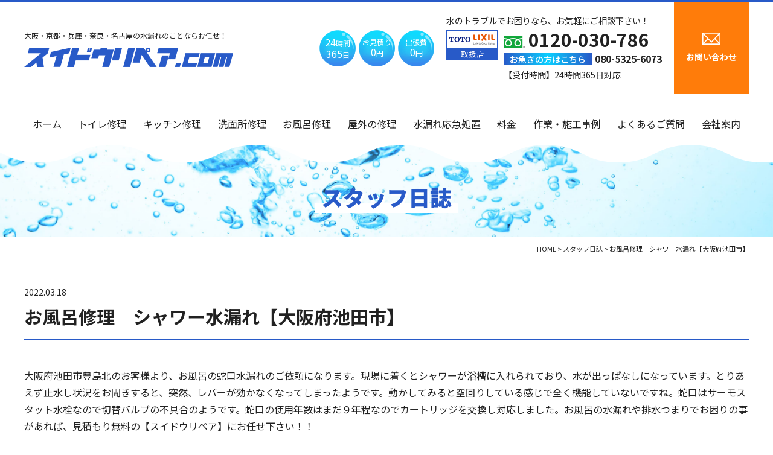

--- FILE ---
content_type: text/html; charset=UTF-8
request_url: https://www.suidourepair.com/blog/p10876
body_size: 7390
content:
<!DOCTYPE html>
<html dir="ltr" lang="ja" prefix="og: https://ogp.me/ns#">
<head>
<!-- Google Tag Manager -->

<!-- End Google Tag Manager -->
<meta charset="UTF-8"/>
<meta http-equiv="X-UA-Compatible" content="IE=edge">
<meta name="viewport" content="width=device-width, initial-scale=1">
<meta name="format-detection" content="telephone=no"/>
<title>お風呂修理 シャワー水漏れ【大阪府池田市】 | スイドウリペア.com【水漏れ・水道トラブル 池田市】</title>

		<!-- All in One SEO 4.7.2 - aioseo.com -->
		<meta name="description" content="大阪府池田市豊島北のお客様より、お風呂の蛇口水漏れのご依頼になります。現場に着くとシャワーが浴槽に入れられてお" />
		<meta name="robots" content="max-image-preview:large" />
		<meta name="google-site-verification" content="KqwC31ld1IpBy3KWgJi3dKWt33DkjLSr3jWfzeDOT-g" />
		<link rel="stylesheet" media="print" onload="this.onload=null;this.media='all';" id="ao_optimized_gfonts" href="https://fonts.googleapis.com/css?family=Noto+Sans+JP:400,500,700,900%7CNoto+Serif+JP:400,500,600,700,900&amp;display=swap"><link rel="canonical" href="https://www.suidourepair.com/blog/p10876" />
		<meta name="generator" content="All in One SEO (AIOSEO) 4.7.2" />
		<meta property="og:locale" content="ja_JP" />
		<meta property="og:site_name" content="大阪の水漏れ修理なら格安のスイドウリペア.com | 【お見積り0円・出張費0円】大阪の水漏れ・水道トラブルならスイドウリペアにお任せください。地域密着、最短30分で駆け付け！24時間365日ご対応。基本料金,980～、WEB限定キャンペーンあり！" />
		<meta property="og:type" content="article" />
		<meta property="og:title" content="お風呂修理 シャワー水漏れ【大阪府池田市】 | スイドウリペア.com【水漏れ・水道トラブル 池田市】" />
		<meta property="og:description" content="大阪府池田市豊島北のお客様より、お風呂の蛇口水漏れのご依頼になります。現場に着くとシャワーが浴槽に入れられてお" />
		<meta property="og:url" content="https://www.suidourepair.com/blog/p10876" />
		<meta property="article:published_time" content="2022-03-18T10:34:26+00:00" />
		<meta property="article:modified_time" content="2022-03-18T10:34:31+00:00" />
		<meta name="twitter:card" content="summary" />
		<meta name="twitter:title" content="お風呂修理 シャワー水漏れ【大阪府池田市】 | スイドウリペア.com【水漏れ・水道トラブル 池田市】" />
		<meta name="twitter:description" content="大阪府池田市豊島北のお客様より、お風呂の蛇口水漏れのご依頼になります。現場に着くとシャワーが浴槽に入れられてお" />
		<script type="application/ld+json" class="aioseo-schema">
			{"@context":"https:\/\/schema.org","@graph":[{"@type":"BlogPosting","@id":"https:\/\/www.suidourepair.com\/blog\/p10876#blogposting","name":"\u304a\u98a8\u5442\u4fee\u7406 \u30b7\u30e3\u30ef\u30fc\u6c34\u6f0f\u308c\u3010\u5927\u962a\u5e9c\u6c60\u7530\u5e02\u3011 | \u30b9\u30a4\u30c9\u30a6\u30ea\u30da\u30a2.com\u3010\u6c34\u6f0f\u308c\u30fb\u6c34\u9053\u30c8\u30e9\u30d6\u30eb \u6c60\u7530\u5e02\u3011","headline":"\u304a\u98a8\u5442\u4fee\u7406\u3000\u30b7\u30e3\u30ef\u30fc\u6c34\u6f0f\u308c\u3010\u5927\u962a\u5e9c\u6c60\u7530\u5e02\u3011","author":{"@id":"https:\/\/www.suidourepair.com\/author\/sr#author"},"publisher":{"@id":"https:\/\/www.suidourepair.com\/#organization"},"image":{"@type":"ImageObject","url":"https:\/\/www.suidourepair.com\/wp\/wp-content\/uploads\/2021\/11\/1f804fa7eab142ecc23e2a791a6fd347.jpg","width":1280,"height":720},"datePublished":"2022-03-18T19:34:26+09:00","dateModified":"2022-03-18T19:34:31+09:00","inLanguage":"ja","mainEntityOfPage":{"@id":"https:\/\/www.suidourepair.com\/blog\/p10876#webpage"},"isPartOf":{"@id":"https:\/\/www.suidourepair.com\/blog\/p10876#webpage"},"articleSection":"\u30b9\u30bf\u30c3\u30d5\u65e5\u8a8c, \u304a\u98a8\u5442, \u304a\u98a8\u5442\u4fee\u7406\u3000\u6c60\u7530\u5e02, \u30b7\u30e3\u30ef\u30fc, \u30b7\u30e3\u30ef\u30fc\u6c34\u6f0f\u308c\u3000\u6c60\u7530\u5e02, \u4fee\u7406, \u5927\u962a\u5e9c, \u6c34\u6f0f\u308c, \u6c60\u7530\u5e02"},{"@type":"BreadcrumbList","@id":"https:\/\/www.suidourepair.com\/blog\/p10876#breadcrumblist","itemListElement":[{"@type":"ListItem","@id":"https:\/\/www.suidourepair.com\/#listItem","position":1,"name":"\u5bb6","item":"https:\/\/www.suidourepair.com\/","nextItem":"https:\/\/www.suidourepair.com\/category\/blog#listItem"},{"@type":"ListItem","@id":"https:\/\/www.suidourepair.com\/category\/blog#listItem","position":2,"name":"\u30b9\u30bf\u30c3\u30d5\u65e5\u8a8c","previousItem":"https:\/\/www.suidourepair.com\/#listItem"}]},{"@type":"Organization","@id":"https:\/\/www.suidourepair.com\/#organization","name":"\u30b9\u30a4\u30c9\u30a6\u30ea\u30da\u30a2.com","description":"\u3010\u304a\u898b\u7a4d\u308a0\u5186\u30fb\u51fa\u5f35\u8cbb0\u5186\u3011\u5927\u962a\u306e\u6c34\u6f0f\u308c\u30fb\u6c34\u9053\u30c8\u30e9\u30d6\u30eb\u306a\u3089\u30b9\u30a4\u30c9\u30a6\u30ea\u30da\u30a2\u306b\u304a\u4efb\u305b\u304f\u3060\u3055\u3044\u3002\u5730\u57df\u5bc6\u7740\u3001\u6700\u77ed30\u5206\u3067\u99c6\u3051\u4ed8\u3051\uff0124\u6642\u9593365\u65e5\u3054\u5bfe\u5fdc\u3002\u57fa\u672c\u6599\u91d1,980\uff5e\u3001WEB\u9650\u5b9a\u30ad\u30e3\u30f3\u30da\u30fc\u30f3\u3042\u308a\uff01","url":"https:\/\/www.suidourepair.com\/"},{"@type":"Person","@id":"https:\/\/www.suidourepair.com\/author\/sr#author","url":"https:\/\/www.suidourepair.com\/author\/sr","name":"sr","image":{"@type":"ImageObject","@id":"https:\/\/www.suidourepair.com\/blog\/p10876#authorImage","url":"https:\/\/secure.gravatar.com\/avatar\/eaae9a12d7fad183ab22bc956be0139e16a48011f6c6115a4a37d71f8890e599?s=96&d=mm&r=g","width":96,"height":96,"caption":"sr"}},{"@type":"WebPage","@id":"https:\/\/www.suidourepair.com\/blog\/p10876#webpage","url":"https:\/\/www.suidourepair.com\/blog\/p10876","name":"\u304a\u98a8\u5442\u4fee\u7406 \u30b7\u30e3\u30ef\u30fc\u6c34\u6f0f\u308c\u3010\u5927\u962a\u5e9c\u6c60\u7530\u5e02\u3011 | \u30b9\u30a4\u30c9\u30a6\u30ea\u30da\u30a2.com\u3010\u6c34\u6f0f\u308c\u30fb\u6c34\u9053\u30c8\u30e9\u30d6\u30eb \u6c60\u7530\u5e02\u3011","description":"\u5927\u962a\u5e9c\u6c60\u7530\u5e02\u8c4a\u5cf6\u5317\u306e\u304a\u5ba2\u69d8\u3088\u308a\u3001\u304a\u98a8\u5442\u306e\u86c7\u53e3\u6c34\u6f0f\u308c\u306e\u3054\u4f9d\u983c\u306b\u306a\u308a\u307e\u3059\u3002\u73fe\u5834\u306b\u7740\u304f\u3068\u30b7\u30e3\u30ef\u30fc\u304c\u6d74\u69fd\u306b\u5165\u308c\u3089\u308c\u3066\u304a","inLanguage":"ja","isPartOf":{"@id":"https:\/\/www.suidourepair.com\/#website"},"breadcrumb":{"@id":"https:\/\/www.suidourepair.com\/blog\/p10876#breadcrumblist"},"author":{"@id":"https:\/\/www.suidourepair.com\/author\/sr#author"},"creator":{"@id":"https:\/\/www.suidourepair.com\/author\/sr#author"},"image":{"@type":"ImageObject","url":"https:\/\/www.suidourepair.com\/wp\/wp-content\/uploads\/2021\/11\/1f804fa7eab142ecc23e2a791a6fd347.jpg","@id":"https:\/\/www.suidourepair.com\/blog\/p10876\/#mainImage","width":1280,"height":720},"primaryImageOfPage":{"@id":"https:\/\/www.suidourepair.com\/blog\/p10876#mainImage"},"datePublished":"2022-03-18T19:34:26+09:00","dateModified":"2022-03-18T19:34:31+09:00"},{"@type":"WebSite","@id":"https:\/\/www.suidourepair.com\/#website","url":"https:\/\/www.suidourepair.com\/","name":"\u30b9\u30a4\u30c9\u30a6\u30ea\u30da\u30a2.com","description":"\u3010\u304a\u898b\u7a4d\u308a0\u5186\u30fb\u51fa\u5f35\u8cbb0\u5186\u3011\u5927\u962a\u306e\u6c34\u6f0f\u308c\u30fb\u6c34\u9053\u30c8\u30e9\u30d6\u30eb\u306a\u3089\u30b9\u30a4\u30c9\u30a6\u30ea\u30da\u30a2\u306b\u304a\u4efb\u305b\u304f\u3060\u3055\u3044\u3002\u5730\u57df\u5bc6\u7740\u3001\u6700\u77ed30\u5206\u3067\u99c6\u3051\u4ed8\u3051\uff0124\u6642\u9593365\u65e5\u3054\u5bfe\u5fdc\u3002\u57fa\u672c\u6599\u91d1\\1,980\uff5e\u3001WEB\u9650\u5b9a\u30ad\u30e3\u30f3\u30da\u30fc\u30f3\u3042\u308a\uff01","inLanguage":"ja","publisher":{"@id":"https:\/\/www.suidourepair.com\/#organization"}}]}
		</script>
		<!-- All in One SEO -->

<link href='https://fonts.gstatic.com' crossorigin='anonymous' rel='preconnect' />





















<link rel='shortlink' href='https://www.suidourepair.com/?p=10876' />
<link rel="icon" href="https://www.suidourepair.com/wp/wp-content/uploads/2021/03/favicon.ico" />
<link rel="icon" href="https://www.suidourepair.com/wp/wp-content/uploads/2021/03/favicon_192x192.jpg" sizes="192x192" />
<link rel="apple-touch-icon-precomposed" href="https://www.suidourepair.com/wp/wp-content/uploads/2021/03/apple-touch-icon.jpg" />
<link media="all" href="https://www.suidourepair.com/wp/wp-content/cache/autoptimize/css/autoptimize_747bf7320b5f8c9c6ac8b34580c0cf18.css" rel="stylesheet"><link media="screen" href="https://www.suidourepair.com/wp/wp-content/cache/autoptimize/css/autoptimize_00df71b5809d374b00ce03791ac8fac1.css" rel="stylesheet"></head>

<body>
<!-- Google Tag Manager (noscript) -->
<noscript><iframe src="https://www.googletagmanager.com/ns.html?id=GTM-W87DT7T"
height="0" width="0" style="display:none;visibility:hidden"></iframe></noscript>
<!-- End Google Tag Manager (noscript) -->
<div id="wrapper">
<header id="header">
  <div class="inner flex flex-between align-center mbBlock">
    <div class="hdrLogo">
      <p>大阪・京都・兵庫・奈良・名古屋の水漏れのことならお任せ！</p>      <a href="https://www.suidourepair.com" class="op"><noscript><img src="https://www.suidourepair.com/wp/wp-content/themes/suidourepair_WP/library/images/common/logo.png" alt="スイドウリペア.com" width="346" height="32"></noscript><img class="lazyload" src='data:image/svg+xml,%3Csvg%20xmlns=%22http://www.w3.org/2000/svg%22%20viewBox=%220%200%20346%2032%22%3E%3C/svg%3E' data-src="https://www.suidourepair.com/wp/wp-content/themes/suidourepair_WP/library/images/common/logo.png" alt="スイドウリペア.com" width="346" height="32"></a>
    </div>
    <div class="flex flex-column">
    <ul class="hdrPoint flex flex-center">
      <li class="flex flex-center align-center">
        <p><span>24</span>時間<br><span>365</span>日</p>
      </li>
      <li class="flex flex-center align-center">
        <p>お見積り<br><span>0</span>円</p>
      </li>
      <li class="flex flex-center align-center">
        <p>出張費<br><span>0</span>円</p>
      </li>
    </ul>
    <!-- <div class="hdrBnr"><a href="https://toiretumari-center.com/member/suidourepair/" target="_blank"><noscript><img src="https://toiretumari-center.com/wp-content/themes/godios-child/img/tc_certification3.jpg" alt="トイレつまり修理受付センター認定｜スイドウリペア.com"></noscript><img class="lazyload" src='data:image/svg+xml,%3Csvg%20xmlns=%22http://www.w3.org/2000/svg%22%20viewBox=%220%200%20210%20140%22%3E%3C/svg%3E' data-src="https://toiretumari-center.com/wp-content/themes/godios-child/img/tc_certification3.jpg" alt="トイレつまり修理受付センター認定｜スイドウリペア.com"></a></div> -->
    </div>
    <div class="hdrContact f14 lh15">
      <div class="flex">
        <div class="telWrap mr20">
          <p class="mb05">水のトラブルでお困りなら、お気軽にご相談下さい！</p>
          <div class="flex">
            <figure class="mr10"><noscript><img src="https://www.suidourepair.com/wp/wp-content/themes/suidourepair_WP/library/images/common/handling.png" alt="TOTO LIXIL 取扱店" width="85" height="50"></noscript><img class="lazyload" src='data:image/svg+xml,%3Csvg%20xmlns=%22http://www.w3.org/2000/svg%22%20viewBox=%220%200%2085%2050%22%3E%3C/svg%3E' data-src="https://www.suidourepair.com/wp/wp-content/themes/suidourepair_WP/library/images/common/handling.png" alt="TOTO LIXIL 取扱店" width="85" height="50"></figure>
            <div class="phone">
              <span class="tel">0120-030-786</span>
              <p class="mobile"><span class="label">お急ぎの方はこちら</span><span class="tel">080-5325-6073</span></p>
              <p>【受付時間】24時間365日対応</p>
            </div>
          </div>
        </div>
        <div class="contactBtn flex">
          <a href="https://www.suidourepair.com/inquiry" class="flex flex-center align-center"><span>お問い合わせ</span></a>
        </div>
      </div>
    </div>
  </div>
  <div id="navToggle">
    <div> <span></span> <span></span> <span></span> </div>
  </div>
  <nav>
    <ul class="gNav flex flex-around">
      <li><a href="https://www.suidourepair.com">ホーム</a></li>
      <li><a href="https://www.suidourepair.com/toilet">トイレ修理</a></li>
      <li><a href="https://www.suidourepair.com/kitchen">キッチン修理</a></li>
      <li><a href="https://www.suidourepair.com/washroom">洗面所修理</a></li>
      <li><a href="https://www.suidourepair.com/bathroom">お風呂修理</a></li>
      <li><a href="https://www.suidourepair.com/others">屋外の修理</a></li>
      <li><a href="https://www.suidourepair.com/treatment">水漏れ応急処置</a></li>
      <li><a href="https://www.suidourepair.com/price">料金</a></li>
      <li><a href="https://www.suidourepair.com/category/case">作業・施工事例</a></li>
      <li><a href="https://www.suidourepair.com/faq">よくあるご質問</a></li>
      <li><a href="https://www.suidourepair.com/company">会社案内</a></li>
      <li class="mb"><a href="https://www.suidourepair.com/newslist">新着情報</a></li>
      <li class="mb"><a href="https://www.suidourepair.com">プライバシーポリシー</a></li>
      <li class="mb"><a href="https://www.suidourepair.com">サイトマップ</a></li>
    </ul>
  </nav>
</header>
<div id="mainTitle">
  <div class="inner">
    <p><span>スタッフ日誌</span></p>
  </div>
</div>
<div id="breadcrumb" vocab="http://schema.org/" typeof="BreadcrumbList">
	<!-- Breadcrumb NavXT 7.3.1 -->
<span property="itemListElement" typeof="ListItem"><a property="item" typeof="WebPage" title="Go to 大阪の水漏れ修理なら格安のスイドウリペア.com." href="https://www.suidourepair.com" class="home" ><span property="name">HOME</span></a><meta property="position" content="1"></span> &gt; <span property="itemListElement" typeof="ListItem"><a property="item" typeof="WebPage" title="Go to the スタッフ日誌 category archives." href="https://www.suidourepair.com/category/blog" class="taxonomy category" ><span property="name">スタッフ日誌</span></a><meta property="position" content="2"></span> &gt; <span property="itemListElement" typeof="ListItem"><span property="name" class="post post-post current-item">お風呂修理　シャワー水漏れ【大阪府池田市】</span><meta property="url" content="https://www.suidourepair.com/blog/p10876"><meta property="position" content="3"></span></div>
<section id="mainContents">
  <div id="post" class="inner">
    <p class="f14 mb00"><time datetime="2022-03-18T19:34:26+09:00" itemprop="datePublished">2022.03.18</time></p>
    <h1 class="h1">お風呂修理　シャワー水漏れ【大阪府池田市】</h1>
        
<p>大阪府池田市豊島北のお客様より、お風呂の蛇口水漏れのご依頼になります。現場に着くとシャワーが浴槽に入れられており、水が出っぱなしになっています。とりあえず止水し状況をお聞きすると、突然、レバーが効かなくなってしまったようです。動かしてみると空回りしている感じで全く機能していないですね。蛇口はサーモスタット水栓なので切替バルブの不具合のようです。蛇口の使用年数はまだ９年程なのでカートリッジを交換し対応しました。お風呂の水漏れや排水つまりでお困りの事があれば、見積もり無料の【スイドウリペア】にお任せ下さい！！</p>



<div class="wp-block-buttons is-layout-flex wp-block-buttons-is-layout-flex">
<div class="wp-block-button"><a class="wp-block-button__link" href="https://www.suidourepair.com/case/bathroom/p7909" target="_blank" rel="noreferrer noopener">お風呂修理　蛇口水漏れ【大阪府高槻市】</a></div>
</div>



<div class="wp-block-buttons is-layout-flex wp-block-buttons-is-layout-flex">
<div class="wp-block-button"><a class="wp-block-button__link" href="https://www.suidourepair.com/case/bathroom/p5377" target="_blank" rel="noreferrer noopener">お風呂修理　排水詰まり【大阪府豊中市】排水管高圧洗浄</a></div>
</div>



<div class="wp-block-buttons is-layout-flex wp-block-buttons-is-layout-flex">
<div class="wp-block-button"><a class="wp-block-button__link" href="https://www.suidourepair.com/case/bathroom/p4561" target="_blank" rel="noreferrer noopener">お風呂修理　お湯出ない【大阪府吹田市】</a></div>
</div>
            <div class="post-link flex flex-content flex-between align-center">
      <div class="prev">
        <a href="https://www.suidourepair.com/blog/p10871" rel="prev">前の記事へ</a>      </div>
      <div class="next">
        <a href="https://www.suidourepair.com/blog/p10879" rel="next">次の記事へ</a>      </div>
    </div>
    	  	  	<ul class="flex flex-between mt60 center mbBlock">
		<li class="mb10"><a href="https://www.suidourepair.com/category/case/toilet" class="op"><noscript><img src="https://www.suidourepair.com/wp/wp-content/themes/suidourepair_WP/library/images/inner/case_icon001.jpg" alt="トイレ修理" width="232" height="60"></noscript><img class="lazyload" src='data:image/svg+xml,%3Csvg%20xmlns=%22http://www.w3.org/2000/svg%22%20viewBox=%220%200%20232%2060%22%3E%3C/svg%3E' data-src="https://www.suidourepair.com/wp/wp-content/themes/suidourepair_WP/library/images/inner/case_icon001.jpg" alt="トイレ修理" width="232" height="60"></a></li>
		<li class="mb10"><a href="https://www.suidourepair.com/category/case/kitchen" class="op"><noscript><img src="https://www.suidourepair.com/wp/wp-content/themes/suidourepair_WP/library/images/inner/case_icon002.jpg" alt="キッチン修理" width="232" height="60"></noscript><img class="lazyload" src='data:image/svg+xml,%3Csvg%20xmlns=%22http://www.w3.org/2000/svg%22%20viewBox=%220%200%20232%2060%22%3E%3C/svg%3E' data-src="https://www.suidourepair.com/wp/wp-content/themes/suidourepair_WP/library/images/inner/case_icon002.jpg" alt="キッチン修理" width="232" height="60"></a></li>
		<li class="mb10"><a href="https://www.suidourepair.com/category/case/washroom" class="op"><noscript><img src="https://www.suidourepair.com/wp/wp-content/themes/suidourepair_WP/library/images/inner/case_icon003.jpg" alt="洗面所修理" width="232" height="60"></noscript><img class="lazyload" src='data:image/svg+xml,%3Csvg%20xmlns=%22http://www.w3.org/2000/svg%22%20viewBox=%220%200%20232%2060%22%3E%3C/svg%3E' data-src="https://www.suidourepair.com/wp/wp-content/themes/suidourepair_WP/library/images/inner/case_icon003.jpg" alt="洗面所修理" width="232" height="60"></a></li>
		<li class="mb10"><a href="https://www.suidourepair.com/category/case/bathroom" class="op"><noscript><img src="https://www.suidourepair.com/wp/wp-content/themes/suidourepair_WP/library/images/inner/case_icon004.jpg" alt="お風呂修理" width="232" height="60"></noscript><img class="lazyload" src='data:image/svg+xml,%3Csvg%20xmlns=%22http://www.w3.org/2000/svg%22%20viewBox=%220%200%20232%2060%22%3E%3C/svg%3E' data-src="https://www.suidourepair.com/wp/wp-content/themes/suidourepair_WP/library/images/inner/case_icon004.jpg" alt="お風呂修理" width="232" height="60"></a></li>
		<li class="mb10"><a href="https://www.suidourepair.com/category/case/others" class="op"><noscript><img src="https://www.suidourepair.com/wp/wp-content/themes/suidourepair_WP/library/images/inner/case_icon005.jpg" alt="屋外の修理" width="232" height="60"></noscript><img class="lazyload" src='data:image/svg+xml,%3Csvg%20xmlns=%22http://www.w3.org/2000/svg%22%20viewBox=%220%200%20232%2060%22%3E%3C/svg%3E' data-src="https://www.suidourepair.com/wp/wp-content/themes/suidourepair_WP/library/images/inner/case_icon005.jpg" alt="屋外の修理" width="232" height="60"></a></li>
	</ul>

  </div>
</section>
<footer id="footer">
  <div class="contactWrap">
    <div class="inner">
      <div class="contactBox flex flex-center align-center">
        <p class="title"><span>お気軽にご連絡ください！！</span></p>
        <div class="phone center">
          <span class="tel">0120-030-786</span>
          <p class="mobile"><span class="label">お急ぎの方はこちら</span><span class="tel">080-5325-6073</span></p>
          <p class="bold">【受付時間】<span class="fcRed">24時間365日対応</span><span class="pc">｜</span><br class="mb">お見積り<span class="fcRed">0円</span>・出張費<span class="fcRed">0円</span></p>
        </div>
        <div class="credit">
          <p class="f20 mb10">各種クレジットカードが対応可能です。</p>
          <figure><noscript><img src="https://www.suidourepair.com/wp/wp-content/themes/suidourepair_WP/library/images/common/credit.png" alt="各種クレジットカードが対応可能" width="418" height="60"></noscript><img class="lazyload" src='data:image/svg+xml,%3Csvg%20xmlns=%22http://www.w3.org/2000/svg%22%20viewBox=%220%200%20418%2060%22%3E%3C/svg%3E' data-src="https://www.suidourepair.com/wp/wp-content/themes/suidourepair_WP/library/images/common/credit.png" alt="各種クレジットカードが対応可能" width="418" height="60"></figure>
        </div>
      </div>
      <div class="flex flex-center align-center mbBlock">
        <p class="f20 bold">WEBフォームからもお見積りのご依頼を受け付けています。</p>
        <div class="contactBtn">
          <a href="https://www.suidourepair.com/inquiry"><span>無料お見積りご依頼フォーム</span></a>
        </div>
      </div>
    </div>
  </div>
    <div class="ftrSns">
      <ul class="flex flex-center">
        <li><a href="https://www.youtube.com/@suidourepair" target="_blank" class="op"><noscript><img src="https://www.suidourepair.com/wp/wp-content/themes/suidourepair_WP/library/images/common/ftrSns_yt.png" alt="YOUTUBE" width="50" height="50"></noscript><img class="lazyload" src='data:image/svg+xml,%3Csvg%20xmlns=%22http://www.w3.org/2000/svg%22%20viewBox=%220%200%2050%2050%22%3E%3C/svg%3E' data-src="https://www.suidourepair.com/wp/wp-content/themes/suidourepair_WP/library/images/common/ftrSns_yt.png" alt="YOUTUBE" width="50" height="50"></a></li>
        <li><a href="https://twitter.com/suidourepair" target="_blank" class="op"><noscript><img src="https://www.suidourepair.com/wp/wp-content/themes/suidourepair_WP/library/images/common/ftrSns_x.png" alt="X" width="50" height="50"></noscript><img class="lazyload" src='data:image/svg+xml,%3Csvg%20xmlns=%22http://www.w3.org/2000/svg%22%20viewBox=%220%200%2050%2050%22%3E%3C/svg%3E' data-src="https://www.suidourepair.com/wp/wp-content/themes/suidourepair_WP/library/images/common/ftrSns_x.png" alt="X" width="50" height="50"></a></li>
        <li><a href="https://www.suidourepair.com/line" target="_blank" class="op"><noscript><img src="https://www.suidourepair.com/wp/wp-content/themes/suidourepair_WP/library/images/common/ftrSns_line.png" alt="LINE" width="50" height="50"></noscript><img class="lazyload" src='data:image/svg+xml,%3Csvg%20xmlns=%22http://www.w3.org/2000/svg%22%20viewBox=%220%200%2050%2050%22%3E%3C/svg%3E' data-src="https://www.suidourepair.com/wp/wp-content/themes/suidourepair_WP/library/images/common/ftrSns_line.png" alt="LINE" width="50" height="50"></a></li>
      </ul>
    </div>
  <div class="ftrContents">
    <div class="inner flex flex-between align-center mbBlock">
      <div class="ftrLogo flex flex-column align-center">
        <div class="logo">
          <p class="f12">大阪・京都・兵庫・奈良・名古屋の水漏れのことならお任せ！</p>
          <a href="https://www.suidourepair.com" class="op"><noscript><img src="https://www.suidourepair.com/wp/wp-content/themes/suidourepair_WP/library/images/common/logo.png" alt="スイドウリペア.com" width="346" height="32"></noscript><img class="lazyload" src='data:image/svg+xml,%3Csvg%20xmlns=%22http://www.w3.org/2000/svg%22%20viewBox=%220%200%20346%2032%22%3E%3C/svg%3E' data-src="https://www.suidourepair.com/wp/wp-content/themes/suidourepair_WP/library/images/common/logo.png" alt="スイドウリペア.com" width="346" height="32"></a>
        </div>
        <span class="tel">0120-030-786</span>
        <p class="mobile"><span class="label">お急ぎの方はこちら</span><span class="tel">080-5325-6073</span></p>
        <p class="sub"><span>24時間365日対応｜見積り・出張費無料</span></p>
      </div>
      <!-- <div class="ftrBnr"><a href="https://toiretumari-center.com/member/suidourepair/" target="_blank" rel="noopener" style="width:200px;max-width:100%; display:block; margin:2% auto; "><noscript><img src="https://toiretumari-center.com/wp-content/themes/godios-child/img/tc_certification3.jpg" alt="トイレつまり修理受付センター認定｜スイドウリペア.com" style="width:200px;max-width:100%;"></noscript><img class="lazyload" src='data:image/svg+xml,%3Csvg%20xmlns=%22http://www.w3.org/2000/svg%22%20viewBox=%220%200%20210%20140%22%3E%3C/svg%3E' data-src="https://toiretumari-center.com/wp-content/themes/godios-child/img/tc_certification3.jpg" alt="トイレつまり修理受付センター認定｜スイドウリペア.com" style="width:200px;max-width:100%;"></a></div> -->
      <div class="ftrMenu flex pc">
        <ul>
          <li><a href="https://www.suidourepair.com/toilet">トイレ修理</a></li>
          <li><a href="https://www.suidourepair.com/kitchen">キッチン修理</a></li>
          <li><a href="https://www.suidourepair.com/washroom">洗面所修理</a></li>
          <li><a href="https://www.suidourepair.com/bathroom">お風呂修理</a></li>
          <li><a href="https://www.suidourepair.com/others">屋外の修理</a></li>
        </ul>
        <ul>
          <li><a href="https://www.suidourepair.com/treatment">水漏れ応急処置</a></li>
          <li><a href="https://www.suidourepair.com/price">料金</a></li>
          <li><a href="https://www.suidourepair.com/category/case">作業・施工事例</a></li>
          <li><a href="https://www.suidourepair.com/faq">よくあるご質問</a></li>
          <li><a href="https://www.suidourepair.com/inquiry">お問い合わせ</a></li>
        </ul>
        <ul>
          <li><a href="https://www.suidourepair.com/company">会社案内</a></li>
          <li><a href="https://www.suidourepair.com/newslist">新着情報</a></li>
          <li><a href="https://www.suidourepair.com/sitemap">サイトマップ</a></li>
          <li><a href="https://www.suidourepair.com">ホーム</a></li>
        </ul>
      </div>
    </div>
  </div>
  <p class="copyright">Copyright &copy; 2011-2026 大阪・京都・兵庫・奈良・名古屋の水漏れのことなら【スイドウリペア.com】 All Rights Reserved.</p>
  <p class="sanzen">
    <a href="https://www.sanzen-design.jp/area/osaka" target="_blank">ホームページ制作 大阪府</a>
  </p>
</footer>
</div><!-- /wrapper -->
<div id="fixedTop">
  <a href="javascript:void(0);" class="op"><noscript><img src="https://www.suidourepair.com/wp/wp-content/themes/suidourepair_WP/library/images/common/gotop.png" alt="ページトップ" width="80" height="80"></noscript><img class="lazyload" src='data:image/svg+xml,%3Csvg%20xmlns=%22http://www.w3.org/2000/svg%22%20viewBox=%220%200%2080%2080%22%3E%3C/svg%3E' data-src="https://www.suidourepair.com/wp/wp-content/themes/suidourepair_WP/library/images/common/gotop.png" alt="ページトップ" width="80" height="80"></a>
</div>
<div id="fltBnr">
  <ul class="pc">
    <li class="phone">
      <span class="tel">0120-030-786</span>
      <p class="mobile"><span class="label">お急ぎの方は</span><span class="tel">080-5325-6073</span></p>
    </li>
    <li class="mail">
      <a href="https://www.suidourepair.com/inquiry"><span>お見積り依頼フォーム</span></a>
    </li>
    <li class="line">
      <a href="https://www.suidourepair.com/line" target="_blank"><span>LINEで簡単相談</span></a>
    </li>
  </ul>
  <ul class="mb">
    <li class="phone"><span class="tel">0120-030-786</span>
      <p class="mobile"><span class="label">お急ぎの方は</span><span class="tel">080-5325-6073</span></p>
    </li>
    <li class="mail">
      <a href="https://www.suidourepair.com/inquiry" class="op"><noscript><img src="https://www.suidourepair.com/wp/wp-content/themes/suidourepair_WP/library/images/common/icon_mail02.png" alt="お問い合わせ" width="40" height="40"></noscript><img class="lazyload" src='data:image/svg+xml,%3Csvg%20xmlns=%22http://www.w3.org/2000/svg%22%20viewBox=%220%200%2040%2040%22%3E%3C/svg%3E' data-src="https://www.suidourepair.com/wp/wp-content/themes/suidourepair_WP/library/images/common/icon_mail02.png" alt="お問い合わせ" width="40" height="40"></a>
    </li>
    <li class="line">
      <a href="https://www.suidourepair.com/line" class="op" target="_blank"><noscript><img src="https://www.suidourepair.com/wp/wp-content/themes/suidourepair_WP/library/images/common/icon_line02.png" alt="ライン" width="40" height="40"></noscript><img class="lazyload" src='data:image/svg+xml,%3Csvg%20xmlns=%22http://www.w3.org/2000/svg%22%20viewBox=%220%200%2040%2040%22%3E%3C/svg%3E' data-src="https://www.suidourepair.com/wp/wp-content/themes/suidourepair_WP/library/images/common/icon_line02.png" alt="ライン" width="40" height="40"></a>
    </li>
  </ul>

</div>
<script type="speculationrules">
{"prefetch":[{"source":"document","where":{"and":[{"href_matches":"/*"},{"not":{"href_matches":["/wp/wp-*.php","/wp/wp-admin/*","/wp/wp-content/uploads/*","/wp/wp-content/*","/wp/wp-content/plugins/*","/wp/wp-content/themes/suidourepair_WP/*","/*\\?(.+)"]}},{"not":{"selector_matches":"a[rel~=\"nofollow\"]"}},{"not":{"selector_matches":".no-prefetch, .no-prefetch a"}}]},"eagerness":"conservative"}]}
</script>
<noscript><style>.lazyload{display:none;}</style></noscript><script data-noptimize="1">window.lazySizesConfig=window.lazySizesConfig||{};window.lazySizesConfig.loadMode=1;</script><script async data-noptimize="1" src='https://www.suidourepair.com/wp/wp-content/plugins/autoptimize/classes/external/js/lazysizes.min.js?ao_version=3.1.12'></script>








<script src="//vxml4.plavxml.com/sited/ref/ctrk/1418-98321" async></script>
<script defer src="https://www.suidourepair.com/wp/wp-content/cache/autoptimize/js/autoptimize_0be343aa57f91ce073b91ca66d2e70d7.js"></script></body>
</html>


--- FILE ---
content_type: text/css
request_url: https://www.suidourepair.com/wp/wp-content/cache/autoptimize/css/autoptimize_747bf7320b5f8c9c6ac8b34580c0cf18.css
body_size: 32790
content:
img:is([sizes=auto i],[sizes^="auto," i]){contain-intrinsic-size:3000px 1500px}
:root{--wp-block-synced-color:#7a00df;--wp-block-synced-color--rgb:122,0,223;--wp-bound-block-color:var(--wp-block-synced-color);--wp-editor-canvas-background:#ddd;--wp-admin-theme-color:#007cba;--wp-admin-theme-color--rgb:0,124,186;--wp-admin-theme-color-darker-10:#006ba1;--wp-admin-theme-color-darker-10--rgb:0,107,160.5;--wp-admin-theme-color-darker-20:#005a87;--wp-admin-theme-color-darker-20--rgb:0,90,135;--wp-admin-border-width-focus:2px}@media (min-resolution:192dpi){:root{--wp-admin-border-width-focus:1.5px}}.wp-element-button{cursor:pointer}:root .has-very-light-gray-background-color{background-color:#eee}:root .has-very-dark-gray-background-color{background-color:#313131}:root .has-very-light-gray-color{color:#eee}:root .has-very-dark-gray-color{color:#313131}:root .has-vivid-green-cyan-to-vivid-cyan-blue-gradient-background{background:linear-gradient(135deg,#00d084,#0693e3)}:root .has-purple-crush-gradient-background{background:linear-gradient(135deg,#34e2e4,#4721fb 50%,#ab1dfe)}:root .has-hazy-dawn-gradient-background{background:linear-gradient(135deg,#faaca8,#dad0ec)}:root .has-subdued-olive-gradient-background{background:linear-gradient(135deg,#fafae1,#67a671)}:root .has-atomic-cream-gradient-background{background:linear-gradient(135deg,#fdd79a,#004a59)}:root .has-nightshade-gradient-background{background:linear-gradient(135deg,#330968,#31cdcf)}:root .has-midnight-gradient-background{background:linear-gradient(135deg,#020381,#2874fc)}:root{--wp--preset--font-size--normal:16px;--wp--preset--font-size--huge:42px}.has-regular-font-size{font-size:1em}.has-larger-font-size{font-size:2.625em}.has-normal-font-size{font-size:var(--wp--preset--font-size--normal)}.has-huge-font-size{font-size:var(--wp--preset--font-size--huge)}.has-text-align-center{text-align:center}.has-text-align-left{text-align:left}.has-text-align-right{text-align:right}.has-fit-text{white-space:nowrap!important}#end-resizable-editor-section{display:none}.aligncenter{clear:both}.items-justified-left{justify-content:flex-start}.items-justified-center{justify-content:center}.items-justified-right{justify-content:flex-end}.items-justified-space-between{justify-content:space-between}.screen-reader-text{border:0;clip-path:inset(50%);height:1px;margin:-1px;overflow:hidden;padding:0;position:absolute;width:1px;word-wrap:normal!important}.screen-reader-text:focus{background-color:#ddd;clip-path:none;color:#444;display:block;font-size:1em;height:auto;left:5px;line-height:normal;padding:15px 23px 14px;text-decoration:none;top:5px;width:auto;z-index:100000}html :where(.has-border-color){border-style:solid}html :where([style*=border-top-color]){border-top-style:solid}html :where([style*=border-right-color]){border-right-style:solid}html :where([style*=border-bottom-color]){border-bottom-style:solid}html :where([style*=border-left-color]){border-left-style:solid}html :where([style*=border-width]){border-style:solid}html :where([style*=border-top-width]){border-top-style:solid}html :where([style*=border-right-width]){border-right-style:solid}html :where([style*=border-bottom-width]){border-bottom-style:solid}html :where([style*=border-left-width]){border-left-style:solid}html :where(img[class*=wp-image-]){height:auto;max-width:100%}:where(figure){margin:0 0 1em}html :where(.is-position-sticky){--wp-admin--admin-bar--position-offset:var(--wp-admin--admin-bar--height,0px)}@media screen and (max-width:600px){html :where(.is-position-sticky){--wp-admin--admin-bar--position-offset:0px}}
:root{--wp--preset--aspect-ratio--square:1;--wp--preset--aspect-ratio--4-3:4/3;--wp--preset--aspect-ratio--3-4:3/4;--wp--preset--aspect-ratio--3-2:3/2;--wp--preset--aspect-ratio--2-3:2/3;--wp--preset--aspect-ratio--16-9:16/9;--wp--preset--aspect-ratio--9-16:9/16;--wp--preset--color--black:#000;--wp--preset--color--cyan-bluish-gray:#abb8c3;--wp--preset--color--white:#fff;--wp--preset--color--pale-pink:#f78da7;--wp--preset--color--vivid-red:#cf2e2e;--wp--preset--color--luminous-vivid-orange:#ff6900;--wp--preset--color--luminous-vivid-amber:#fcb900;--wp--preset--color--light-green-cyan:#7bdcb5;--wp--preset--color--vivid-green-cyan:#00d084;--wp--preset--color--pale-cyan-blue:#8ed1fc;--wp--preset--color--vivid-cyan-blue:#0693e3;--wp--preset--color--vivid-purple:#9b51e0;--wp--preset--gradient--vivid-cyan-blue-to-vivid-purple:linear-gradient(135deg,#0693e3 0%,#9b51e0 100%);--wp--preset--gradient--light-green-cyan-to-vivid-green-cyan:linear-gradient(135deg,#7adcb4 0%,#00d082 100%);--wp--preset--gradient--luminous-vivid-amber-to-luminous-vivid-orange:linear-gradient(135deg,#fcb900 0%,#ff6900 100%);--wp--preset--gradient--luminous-vivid-orange-to-vivid-red:linear-gradient(135deg,#ff6900 0%,#cf2e2e 100%);--wp--preset--gradient--very-light-gray-to-cyan-bluish-gray:linear-gradient(135deg,#eee 0%,#a9b8c3 100%);--wp--preset--gradient--cool-to-warm-spectrum:linear-gradient(135deg,#4aeadc 0%,#9778d1 20%,#cf2aba 40%,#ee2c82 60%,#fb6962 80%,#fef84c 100%);--wp--preset--gradient--blush-light-purple:linear-gradient(135deg,#ffceec 0%,#9896f0 100%);--wp--preset--gradient--blush-bordeaux:linear-gradient(135deg,#fecda5 0%,#fe2d2d 50%,#6b003e 100%);--wp--preset--gradient--luminous-dusk:linear-gradient(135deg,#ffcb70 0%,#c751c0 50%,#4158d0 100%);--wp--preset--gradient--pale-ocean:linear-gradient(135deg,#fff5cb 0%,#b6e3d4 50%,#33a7b5 100%);--wp--preset--gradient--electric-grass:linear-gradient(135deg,#caf880 0%,#71ce7e 100%);--wp--preset--gradient--midnight:linear-gradient(135deg,#020381 0%,#2874fc 100%);--wp--preset--font-size--small:13px;--wp--preset--font-size--medium:20px;--wp--preset--font-size--large:36px;--wp--preset--font-size--x-large:42px;--wp--preset--spacing--20:.44rem;--wp--preset--spacing--30:.67rem;--wp--preset--spacing--40:1rem;--wp--preset--spacing--50:1.5rem;--wp--preset--spacing--60:2.25rem;--wp--preset--spacing--70:3.38rem;--wp--preset--spacing--80:5.06rem;--wp--preset--shadow--natural:6px 6px 9px rgba(0,0,0,.2);--wp--preset--shadow--deep:12px 12px 50px rgba(0,0,0,.4);--wp--preset--shadow--sharp:6px 6px 0px rgba(0,0,0,.2);--wp--preset--shadow--outlined:6px 6px 0px -3px #fff,6px 6px #000;--wp--preset--shadow--crisp:6px 6px 0px #000}:where(.is-layout-flex){gap:.5em}:where(.is-layout-grid){gap:.5em}body .is-layout-flex{display:flex}.is-layout-flex{flex-wrap:wrap;align-items:center}.is-layout-flex>:is(*,div){margin:0}body .is-layout-grid{display:grid}.is-layout-grid>:is(*,div){margin:0}:where(.wp-block-columns.is-layout-flex){gap:2em}:where(.wp-block-columns.is-layout-grid){gap:2em}:where(.wp-block-post-template.is-layout-flex){gap:1.25em}:where(.wp-block-post-template.is-layout-grid){gap:1.25em}.has-black-color{color:var(--wp--preset--color--black) !important}.has-cyan-bluish-gray-color{color:var(--wp--preset--color--cyan-bluish-gray) !important}.has-white-color{color:var(--wp--preset--color--white) !important}.has-pale-pink-color{color:var(--wp--preset--color--pale-pink) !important}.has-vivid-red-color{color:var(--wp--preset--color--vivid-red) !important}.has-luminous-vivid-orange-color{color:var(--wp--preset--color--luminous-vivid-orange) !important}.has-luminous-vivid-amber-color{color:var(--wp--preset--color--luminous-vivid-amber) !important}.has-light-green-cyan-color{color:var(--wp--preset--color--light-green-cyan) !important}.has-vivid-green-cyan-color{color:var(--wp--preset--color--vivid-green-cyan) !important}.has-pale-cyan-blue-color{color:var(--wp--preset--color--pale-cyan-blue) !important}.has-vivid-cyan-blue-color{color:var(--wp--preset--color--vivid-cyan-blue) !important}.has-vivid-purple-color{color:var(--wp--preset--color--vivid-purple) !important}.has-black-background-color{background-color:var(--wp--preset--color--black) !important}.has-cyan-bluish-gray-background-color{background-color:var(--wp--preset--color--cyan-bluish-gray) !important}.has-white-background-color{background-color:var(--wp--preset--color--white) !important}.has-pale-pink-background-color{background-color:var(--wp--preset--color--pale-pink) !important}.has-vivid-red-background-color{background-color:var(--wp--preset--color--vivid-red) !important}.has-luminous-vivid-orange-background-color{background-color:var(--wp--preset--color--luminous-vivid-orange) !important}.has-luminous-vivid-amber-background-color{background-color:var(--wp--preset--color--luminous-vivid-amber) !important}.has-light-green-cyan-background-color{background-color:var(--wp--preset--color--light-green-cyan) !important}.has-vivid-green-cyan-background-color{background-color:var(--wp--preset--color--vivid-green-cyan) !important}.has-pale-cyan-blue-background-color{background-color:var(--wp--preset--color--pale-cyan-blue) !important}.has-vivid-cyan-blue-background-color{background-color:var(--wp--preset--color--vivid-cyan-blue) !important}.has-vivid-purple-background-color{background-color:var(--wp--preset--color--vivid-purple) !important}.has-black-border-color{border-color:var(--wp--preset--color--black) !important}.has-cyan-bluish-gray-border-color{border-color:var(--wp--preset--color--cyan-bluish-gray) !important}.has-white-border-color{border-color:var(--wp--preset--color--white) !important}.has-pale-pink-border-color{border-color:var(--wp--preset--color--pale-pink) !important}.has-vivid-red-border-color{border-color:var(--wp--preset--color--vivid-red) !important}.has-luminous-vivid-orange-border-color{border-color:var(--wp--preset--color--luminous-vivid-orange) !important}.has-luminous-vivid-amber-border-color{border-color:var(--wp--preset--color--luminous-vivid-amber) !important}.has-light-green-cyan-border-color{border-color:var(--wp--preset--color--light-green-cyan) !important}.has-vivid-green-cyan-border-color{border-color:var(--wp--preset--color--vivid-green-cyan) !important}.has-pale-cyan-blue-border-color{border-color:var(--wp--preset--color--pale-cyan-blue) !important}.has-vivid-cyan-blue-border-color{border-color:var(--wp--preset--color--vivid-cyan-blue) !important}.has-vivid-purple-border-color{border-color:var(--wp--preset--color--vivid-purple) !important}.has-vivid-cyan-blue-to-vivid-purple-gradient-background{background:var(--wp--preset--gradient--vivid-cyan-blue-to-vivid-purple) !important}.has-light-green-cyan-to-vivid-green-cyan-gradient-background{background:var(--wp--preset--gradient--light-green-cyan-to-vivid-green-cyan) !important}.has-luminous-vivid-amber-to-luminous-vivid-orange-gradient-background{background:var(--wp--preset--gradient--luminous-vivid-amber-to-luminous-vivid-orange) !important}.has-luminous-vivid-orange-to-vivid-red-gradient-background{background:var(--wp--preset--gradient--luminous-vivid-orange-to-vivid-red) !important}.has-very-light-gray-to-cyan-bluish-gray-gradient-background{background:var(--wp--preset--gradient--very-light-gray-to-cyan-bluish-gray) !important}.has-cool-to-warm-spectrum-gradient-background{background:var(--wp--preset--gradient--cool-to-warm-spectrum) !important}.has-blush-light-purple-gradient-background{background:var(--wp--preset--gradient--blush-light-purple) !important}.has-blush-bordeaux-gradient-background{background:var(--wp--preset--gradient--blush-bordeaux) !important}.has-luminous-dusk-gradient-background{background:var(--wp--preset--gradient--luminous-dusk) !important}.has-pale-ocean-gradient-background{background:var(--wp--preset--gradient--pale-ocean) !important}.has-electric-grass-gradient-background{background:var(--wp--preset--gradient--electric-grass) !important}.has-midnight-gradient-background{background:var(--wp--preset--gradient--midnight) !important}.has-small-font-size{font-size:var(--wp--preset--font-size--small) !important}.has-medium-font-size{font-size:var(--wp--preset--font-size--medium) !important}.has-large-font-size{font-size:var(--wp--preset--font-size--large) !important}.has-x-large-font-size{font-size:var(--wp--preset--font-size--x-large) !important}
/*! This file is auto-generated */
.wp-block-button__link{color:#fff;background-color:#32373c;border-radius:9999px;box-shadow:none;text-decoration:none;padding:calc(.667em + 2px) calc(1.333em + 2px);font-size:1.125em}.wp-block-file__button{background:#32373c;color:#fff;text-decoration:none}
#toc_container li,#toc_container ul{margin:0;padding:0}#toc_container.no_bullets li,#toc_container.no_bullets ul,#toc_container.no_bullets ul li,.toc_widget_list.no_bullets,.toc_widget_list.no_bullets li{background:0 0;list-style-type:none;list-style:none}#toc_container.have_bullets li{padding-left:12px}#toc_container ul ul{margin-left:1.5em}#toc_container{background:#f9f9f9;border:1px solid #aaa;padding:10px;margin-bottom:1em;width:auto;display:table;font-size:95%}#toc_container.toc_light_blue{background:#edf6ff}#toc_container.toc_white{background:#fff}#toc_container.toc_black{background:#000}#toc_container.toc_transparent{background:none transparent}#toc_container p.toc_title{text-align:center;font-weight:700;margin:0;padding:0}#toc_container.toc_black p.toc_title{color:#aaa}#toc_container span.toc_toggle{font-weight:400;font-size:90%}#toc_container p.toc_title+ul.toc_list{margin-top:1em}.toc_wrap_left{float:left;margin-right:10px}.toc_wrap_right{float:right;margin-left:10px}#toc_container a{text-decoration:none;text-shadow:none}#toc_container a:hover{text-decoration:underline}.toc_sitemap_posts_letter{font-size:1.5em;font-style:italic}
.wp-pagenavi{clear:both}.wp-pagenavi a,.wp-pagenavi span{text-decoration:none;border:1px solid #bfbfbf;padding:3px 5px;margin:2px}.wp-pagenavi a:hover,.wp-pagenavi span.current{border-color:#000}.wp-pagenavi span.current{font-weight:700}
@charset "UTF-8";div#mfp_hidden{width:1px;height:1px;padding:0;margin:0;overflow:hidden}div#mfp_hidden input{margin:10px}#mailformpro table th{text-align:right;padding-right:60px;position:relative}#mailformpro table th .must{background:#cc1433;color:#fff;font-size:10px;display:inline-block;vertical-align:middle;padding:0 10px;position:absolute;top:50%;right:10px;-webkit-transform:translateY(-50%);transform:translateY(-50%)}input[type=text],input[type=email],input[type=tel],input[type=number],input[type=password],#mailformpro select{padding:10px !important}#mailformpro label{display:inline-block;padding:0 5px;border-radius:3px}#mailformpro label.mfp_checked{border:solid 1px #ccc}table#mfp_confirm_table{width:100%;border-spacing:0px;border-collapse:collapse}table#mfp_confirm_table tr.mfp_colored{background:#fff}table#mfp_confirm_table tr.mfp_achroma{background:#ebfbff}table#mfp_confirm_table tr th,table#mfp_confirm_table tr td{text-align:left;padding:5px 10px}table#mfp_confirm_table tr th{width:200px;white-space:nowrap}table#mfp_confirm_table tr td{line-height:1.5em;word-break:break-all}div#mfp_phase_confirm{clear:both}div#mfp_overlay{position:absolute;display:none;z-index:10001}div#mfp_overlay_inner{width:640px;max-width:90%;background:#fff;padding:15px;margin:0 auto;border-radius:5px;box-shadow:0px 0px 10px #000}div#mfp_overlay_inner h4{font-size:18px;font-weight:700;margin-bottom:10px}div#mfp_overlay_background{background:#000;position:absolute;display:none;z-index:10000}div#mfp_loading_screen{background:#000;display:none;position:absolute;z-index:20000;opacity:.8}div#mfp_loading{width:40px;height:40px;background-image:url(//www.suidourepair.com/wp/wp-content/themes/suidourepair_WP/library/css/../images/mailform/mfp_loading.gif);display:none;position:absolute;z-index:20001}div.mfp_err{background:url(//www.suidourepair.com/wp/wp-content/themes/suidourepair_WP/library/css/../images/mailform/mfp_error.gif) no-repeat left top;color:red;font-size:12px;display:none;text-align:left;line-height:normal;padding-left:17px;margin-top:5px;clear:both}.mfp_parent_error{border:red solid 2px}.problem{background:#fcc}div#mfp_error{background:#fee;border:red solid 1px;padding:10px;display:none}div#mfp_error p{padding:0;margin:0;font-size:14px;text-align:center}div#mfp_error p strong{color:red}div#mfp_warning{background:#fee;border:red solid 1px;padding:10px;display:none}div#mfp_warning p{padding:0;margin:0;text-align:center}div#mfp_warning p strong{color:red}button.mfp_next,button.mfp_prev{margin:10px;padding:5px 10px}button.mfp_next{float:right}button.mfp_prev{float:left}ul#mfp_phase_stat{padding:10px}ul#mfp_phase_stat li{font-size:14px;float:left;padding:8px 15px;margin:5px;border-radius:3px}ul#mfp_phase_stat li.mfp_phase_arrow{box-shadow:none;padding:8px 5px}ul#mfp_phase_stat li.mfp_active_phase{background:#e8eef9;box-shadow:0px 0px 5px #000}ul#mfp_phase_stat li.mfp_inactive_phase{background:#ccc;color:#666;box-shadow:0px 0px 5px #ccc}div.mfp_buttons{clear:both;text-align:center;margin-top:40px}div.xdsoft_disabled{display:none}.mfp_required{background:#e00;color:#fff;font-size:14px;text-align:center;line-height:1.2;padding:10px;position:fixed;top:100px;right:20px}.mfp_required span{font-size:24px;font-weight:700}@media screen and (max-width:640px){#mailformpro table{background:#f5f5f5;display:block;padding:0 10px}#mailformpro table th,#mailformpro table td{border:none}#mailformpro table th{background:0 0;color:#222 !important;font-weight:700;text-align:left;padding:15px 0 0}#mailformpro table th .must{background:#fff;color:#cc1433;font-size:9px;padding:0 5px;margin:0 0 3px 5px;border:#cc1433 1px solid;position:static;-webkit-transform:translateY(0);transform:translateY(0)}#mailformpro table td{padding:0 0 15px;border-bottom:#ccc 1px solid}#mailformpro table tr:last-child td{border-bottom:none}#mailformpro .address td{padding-left:10px}#mailformpro .address span{font-size:14px;display:block;padding-top:5px}table#mfp_confirm_table tr th,table#mfp_confirm_table tr td{width:auto;display:block;line-height:1.5}table#mfp_confirm_table tr{border:#ccc 1px solid}table#mfp_confirm_table tr.mfp_achroma{background:#f5f5f5}table#mfp_confirm_table tr th{background:0 0;color:#222 !important;font-size:14px;font-weight:700;padding:10px 10px 0;border:none}table#mfp_confirm_table tr td{padding:0 10px 10px 20px;border:none}.mfp_element_text,.mfp_element_textarea,.mfp_element_email,.mfp_element_tel{width:100% !important;min-width:100%}.mfp_element_text[type=date],.mfp_element_text[type=time],.mfp_element_select-one[id^=mfp_BirthdayElement]{width:auto !important;min-width:auto}.mfp_required{font-size:12px;padding:10px 5px;-webkit-writing-mode:vertical-rl;-ms-writing-mode:tb-rl;writing-mode:vertical-rl;text-orientation:upright}.mfp_required span{font-size:20px;margin-top:5px}.mfp_required br{display:none}}.mfp_element_submit,.mfp_element_reset,.mfp_element_button{width:20%;background:#222;color:#fff;font-size:inherit;font-family:inherit;display:inline-block;padding:10px 0;border-radius:5px;position:relative;cursor:pointer;border-style:none}.mfp_element_submit:hover,.mfp_element_reset:hover,.mfp_element_button:hover{opacity:.6}div.mfp_ok{background:#0f9e3f;color:#fff;font-size:10px;display:none;line-height:1.5em;padding:0 5px;margin:0 2px;border:solid 1px #0f9e3f;border-radius:5px}div.prefcodeWrapper{position:relative}div.prefcodeResult{background:#fff;display:none;padding:5px;border:solid 1px #ccc;box-shadow:0px 0px 5px #ccc;position:absolute;top:0;left:0}div.prefcodeResult div{cursor:pointer}div.prefcodeResult div:hover{background:#c9ebfb}div.prefcodeResult div.prefcodeNext{background:#eee;text-align:center}div.prefLoading{background:url(//www.suidourepair.com/wp/wp-content/themes/suidourepair_WP/library/css/../images/mailform/mfp_zip_loading.gif) no-repeat center center;padding:60px 100px}.hidefield{height:0;overflow:hidden}.showfield{height:auto;overflow:visible}@media screen and (max-width:640px){.mfp_element_submit,.mfp_element_reset,.mfp_element_button{width:40%}}
@charset "utf-8";body,div,dl,dt,dd,ul,ol,li,h1,h2,h3,h4,h5,h6,pre,form,fieldset,input,textarea,p,blockquote{margin:0;padding:0}table{border-collapse:collapse;border-spacing:0}fieldset,img{border:0;vertical-align:bottom}address,caption,cite,code,dfn,em,strong,th,var{font-style:normal;font-weight:400}ol,ul{list-style:none}ol,ul{letter-spacing:-.4em}li{letter-spacing:normal}h1,h2,h3,h4,h5,h6{font-size:100%;font-weight:400}figure:not(.wp-block-image){margin:0}iframe{vertical-align:bottom}*,*:before,*:after{box-sizing:border-box}html{height:100%}body{color:#222;font-family:'Noto Sans JP',"ヒラギノ角ゴ ProN W3","Hiragino Kaku Gothic ProN","メイリオ",Meiryo,"ＭＳ Ｐゴシック",sans-serif;font-size:16px;line-height:1.8;min-width:1200px}a{color:#222;text-decoration:none}a.op:hover img{opacity:.7}#mainContents a:hover{text-decoration:underline}img{max-width:100%;height:auto}@media screen and (max-width:640px){body{min-width:100%;-webkit-text-size-adjust:100%}body.openNav{width:100%;position:fixed;top:0;left:0}h1,h2,h3,h4,h5,h6{line-height:1.5}}#wrapper{overflow-x:hidden}.inner{width:1200px;max-width:100%;margin:0 auto;position:relative}@media screen and (max-width:640px){.inner{width:90%}#header .inner,#footer .inner{width:98%}}.animated[class*=slide],.animated [class*=slide]{-webkit-transform:translate(0,0) !important;transform:translate(0,0) !important;opacity:1 !important}.slideUp{-webkit-transform:translateY(50px);transform:translateY(50px);transition:.5s cubic-bezier(.165,.84,.44,1);opacity:0}.slideDown{-webkit-transform:translateY(-50px);transform:translateY(-50px);transition:.5s cubic-bezier(.165,.84,.44,1);opacity:0}.slideLeft{-webkit-transform:translateX(-50px);transform:translateX(-50px);transition:.5s cubic-bezier(.165,.84,.44,1);opacity:0}.slideRight{-webkit-transform:translateX(50px);transform:translateX(50px);transition:.5s cubic-bezier(.165,.84,.44,1);opacity:0}table{width:100%}th,td{padding:15px;border:#ccc 1px solid}th{background:#eee}thead th{background:#e5e5e5}.table01 th,.table03 th{width:30%;text-align:center}@media screen and (max-width:640px){th,td{padding:10px}.table01{margin:0 auto}.table01 th,.table01 td{width:auto;display:block;border-top:none}.table01 tr:first-child th{border-top:#ccc 1px solid}.table02{display:block;position:relative}.table02 th,.table02 td{width:100% !important;display:block}.table02 thead{display:block;float:left;overflow-x:scroll}.table02 thead th{width:auto;display:block}.table02 tbody{width:auto;display:block;overflow-x:auto;white-space:nowrap}.table02 tbody tr{display:inline-block;margin:0 -2px}.table02 tbody td{display:block}.scroll{font-size:14px;overflow:auto;white-space:nowrap}.scroll::-webkit-scrollbar{height:8px}.scroll::-webkit-scrollbar-track{background:#fff}.scroll::-webkit-scrollbar-thumb{background:#222}}.notes>li{text-indent:-1em;padding-left:1em}.notes>li:before{content:'※'}.disc{list-style:disc;margin-left:1.5em}.decimal{list-style:decimal;margin-left:1.5em}.paren{counter-reset:cnt;margin-left:1.5em}.paren>li:before{counter-increment:cnt;content:'(' counter(cnt) ') ';margin-left:-1.5em}.bracket{counter-reset:cnt;margin-left:1.5em}.bracket>li:before{width:1.4em;height:1.4em;counter-increment:cnt;content:counter(cnt);font-size:80%;display:-webkit-inline-flex;display:-ms-inline-flex;display:inline-flex;-webkit-justify-content:center;-ms-justify-content:center;justify-content:center;align-items:center;margin-left:-1.8em;margin-right:.3em;border:1px solid;border-radius:50%}.flex{display:-webkit-flex;display:-ms-flex;display:flex}.flex-inline{display:-webkit-inline-flex;display:-ms-inline-flex;display:inline-flex}.flex-column{-webkit-flex-direction:column;-ms-flex-direction:column;flex-direction:column}.flex-reverse{-webkit-flex-direction:row-reverse;-ms-flex-direction:row-reverse;flex-direction:row-reverse}.flex-wrap{-webkit-flex-wrap:wrap;-ms-flex-wrap:wrap;flex-wrap:wrap}.flex-end{-webkit-justify-content:flex-end;-ms-justify-content:flex-end;justify-content:flex-end}.flex-center{-webkit-justify-content:center;-ms-justify-content:center;justify-content:center}.flex-between{-webkit-justify-content:space-between;-ms-justify-content:space-between;justify-content:space-between}.flex-around{-webkit-justify-content:space-around;-ms-justify-content:space-around;justify-content:space-around}.flex-evenly{-webkit-justify-content:space-evenly;-ms-justify-content:space-evenly;justify-content:space-evenly}.align-start{align-items:flex-start}.align-end{align-items:flex-end}.align-center{align-items:center}.flex .flex-col2{width:50%;-ms-flex-preferred-size:50%;flex-basis:50%}.flex .flex-col3{width:33.33333333%;-ms-flex-preferred-size:33.33333333%;flex-basis:33.33333333%}.flex .flex-col4{width:25%;-ms-flex-preferred-size:25%;flex-basis:25%}.flex .flex-col10{width:10%;-ms-flex-preferred-size:10%;flex-basis:10%}.flex img:not([data-src]),.flex img.lazy-loaded{height:auto}.col>li{display:inline-block;vertical-align:top}.col2>li{width:580px;margin:40px 40px 0 0}.col2>li:nth-child(2n){margin-right:0}.col3>li{width:380px;margin:30px 30px 0 0}.col3>li:nth-child(3n){margin-right:0}.col4>li{width:285px;margin:20px 20px 0 0}.col4>li:nth-child(4n){margin-right:0}.col2>li:nth-child(-n+2),.col3>li:nth-child(-n+3),.col4>li:nth-child(-n+4){margin-top:0}@media screen and (max-width:640px){.sp_col>li{width:auto !important;display:block;margin:0 auto 20px !important}.sp_col>li:last-child{margin-bottom:0 !important}.sp_col2>li{width:48% !important;margin:4% 4% 0 0 !important}.sp_col2>li:nth-child(-n+2){margin-top:0 !important}.sp_col2>li:nth-child(2n){margin-right:0 !important}}.imgBoxL:after,.imgBoxR:after{content:'';display:block;clear:both}.imgBoxL .txt,.imgBoxR .img{float:right}.imgBoxR .txt,.imgBoxL .img{float:left}.imgBoxL img,.imgBoxR img{max-width:100%;height:auto}@media screen and (max-width:640px){.imgBoxL .txt,.imgBoxR .txt,.imgBoxL .img,.imgBoxR .img{width:auto !important;float:none}.imgBoxL img,.imgBoxR img{display:block;margin:0 auto}}.post-link{margin-top:40px}.post-link .prev,.post-link .next{width:350px}.post-link a{background:#fff;color:#222;display:block;text-align:center;padding:10px 0;border:#ccc 1px solid;position:relative}.post-link a.arrow:before{width:10px;height:10px;content:'';display:block;border-top:#222 1px solid;position:absolute;top:0;bottom:0;margin:auto;transition:.3s}.post-link .prev a.arrow:before{border-left:#222 1px solid;left:20px;-webkit-transform:rotate(-45deg);transform:rotate(-45deg)}.post-link .next a.arrow:before{border-right:#222 1px solid;right:20px;-webkit-transform:rotate(45deg);transform:rotate(45deg)}.post-link a:hover{text-decoration:none !important}.post-link .prev a:hover:before{left:15px}.post-link .next a:hover:before{right:15px}@media screen and (max-width:640px){.post-link .prev,.post-link .next{width:40%;font-size:14px}.post-link .prev a{padding-left:15px}.post-link .next a{padding-right:15px}.post-link a:before{width:8px;height:8px}}.wp-pagenavi{text-align:center;margin-top:60px;position:relative}.wp-pagenavi a,.wp-pagenavi span{display:inline-block;padding:8px 16px;border:#222 1px solid;border-radius:3px}.wp-pagenavi a:hover,.wp-pagenavi span.current{background:#222;color:#fff;font-weight:400;text-decoration:none !important}.wp-pagenavi .pages{font-size:14px;border:none;position:absolute;top:100%;left:0;right:0;margin:auto}.wp-pagenavi .pages:after{content:'ページ目'}.wp-pagenavi .first,.wp-pagenavi .previouspostslink,.wp-pagenavi .nextpostslink,.wp-pagenavi .last{font-size:0}.wp-pagenavi .first:before,.wp-pagenavi .previouspostslink:before,.wp-pagenavi .nextpostslink:before,.wp-pagenavi .last:before{font-size:16px}.wp-pagenavi .first:before{content:'« 先頭'}.wp-pagenavi .previouspostslink:before{content:'‹ 前へ'}.wp-pagenavi .nextpostslink:before{content:'次へ ›'}.wp-pagenavi .last:before{content:'最後 »'}.wp-block-embed .video_inner{padding-top:56.25%;position:relative}.wp-block-embed .video_inner iframe{width:100%;height:100%;position:absolute;top:0;left:0}@media screen and (max-width:640px){.wp-pagenavi a,.wp-pagenavi span{display:none}.wp-pagenavi .first,.wp-pagenavi .previouspostslink,.wp-pagenavi .nextpostslink,.wp-pagenavi .last{display:inline-block}.wp-pagenavi .first:before,.wp-pagenavi .previouspostslink:before,.wp-pagenavi .nextpostslink:before,.wp-pagenavi .last:before{font-size:14px}.wp-pagenavi .pages{font-size:12px;display:block;padding:0}}#breadcrumb{width:1200px;font-size:11px;text-align:right;padding:10px 0;margin:0 auto}@media screen and (max-width:640px){#breadcrumb{display:none}}.mb{display:none !important}.pcBlock{display:block}@media screen and (max-width:640px){.pc{display:none !important}.mb{display:initial !important}.pcBlock{display:initial !important}.mbBlock{display:block !important}}strong{font-weight:700}em{font-style:italic}blockquote{background:#f5f5f5;padding:1.5em;margin:1.5em;border:#ccc 1px solid;border-radius:10px;position:relative}blockquote:before,blockquote:after{font-size:4em;font-family:"ＭＳ Ｐゴシック",sans-serif;opacity:.2;position:absolute}blockquote:before{top:-1.2rem;left:.2rem;content:'“'}blockquote:after{bottom:-3.8rem;right:.2rem;content:'”'}blockquote cite{font-size:.8em;opacity:.5}hr{margin:1.5em 0}#post h1,#post h2,#post h3,#post h4,#post h5,#post h6,#post p,#post ul,#post ol{margin-bottom:1.5em}.wp-block{max-width:1200px}.wp-block-gallery{margin:0 !important}.wp-block-table{margin:1.5em 0}.wp-block-column .wp-block-image{margin:0}@media screen and (max-width:640px){.alignleft,.alignright{float:none !important;margin:0 auto !important}.wp-block-column:not(:first-child){margin-top:20px}figure.wp-block-image,figure.wp-block-embed{margin-left:auto;margin-right:auto}.table_scroll{overflow-x:scroll;white-space:nowrap}.table_grad{position:relative;white-space:nowrap}.table_grad:after{width:20%;height:100%;content:'';background:linear-gradient(to right,rgba(255,255,255,0) 20%,#fff 100%);display:block;position:absolute;top:0;right:0}}.center{text-align:center !important}.right{text-align:right !important}.left{text-align:left !important}.top{vertical-align:top !important}.bottom{vertical-align:bottom !important}.bold{font-weight:700}.normal{font-weight:400}.underline{text-decoration:underline}.italic{font-style:italic}.f10{font-size:10px !important}.f11{font-size:11px !important}.f12{font-size:12px !important}.f13{font-size:13px !important}.f14{font-size:14px !important}.f15{font-size:15px !important}.f16{font-size:16px !important}.f18{font-size:18px !important}.f20{font-size:20px !important}.f22{font-size:22px !important}.f24{font-size:24px !important}.f26{font-size:26px !important}.f28{font-size:28px !important}.f30{font-size:30px !important}.f32{font-size:32px !important}.f34{font-size:34px !important}.f36{font-size:36px !important}.fMincho{font-family:'Noto Serif JP',"Hiragino Mincho ProN W3","ヒラギノ明朝 ProN W3","Hiragino Mincho ProN","HG明朝E","ＭＳ Ｐ明朝","ＭＳ 明朝",serif}.fGothic{font-family:'Noto Sans JP',"ヒラギノ角ゴ ProN W3","Hiragino Kaku Gothic ProN","メイリオ",Meiryo,"ＭＳ Ｐゴシック",sans-serif}.lh10{line-height:1}.lh12{line-height:1.2}.lh15{line-height:1.5}.lh20{line-height:2}.mt00{margin-top:0 !important}.mt05{margin-top:5px !important}.mt10{margin-top:10px !important}.mt15{margin-top:15px !important}.mt20{margin-top:20px !important}.mt30{margin-top:30px !important}.mt40{margin-top:40px !important}.mt60{margin-top:60px !important}.mt80{margin-top:80px !important}.mb00{margin-bottom:0 !important}.mb05{margin-bottom:5px !important}.mb10{margin-bottom:10px !important}.mb15{margin-bottom:15px !important}.mb20{margin-bottom:20px !important}.mb30{margin-bottom:30px !important}.mb40{margin-bottom:40px !important}.mb60{margin-bottom:60px !important}.mb80{margin-bottom:80px !important}.ml00{margin-left:0 !important}.ml05{margin-left:5px !important}.ml10{margin-left:10px !important}.ml15{margin-left:15px !important}.ml20{margin-left:20px !important}.ml30{margin-left:30px !important}.ml40{margin-left:40px !important}.ml60{margin-left:60px !important}.mr00{margin-right:0 !important}.mr05{margin-right:5px !important}.mr10{margin-right:10px !important}.mr15{margin-right:15px !important}.mr20{margin-right:20px !important}.mr30{margin-right:30px !important}.mr40{margin-right:40px !important}.mr60{margin-right:60px !important}.pt00{padding-top:0 !important}.pt05{padding-top:5px !important}.pt10{padding-top:10px !important}.pt20{padding-top:20px !important}.pt30{padding-top:30px !important}.pt40{padding-top:40px !important}.pt60{padding-top:60px !important}.pt80{padding-top:80px !important}.pb00{padding-bottom:0 !important}.pb05{padding-bottom:5px !important}.pb10{padding-bottom:10px !important}.pb20{padding-bottom:20px !important}.pb30{padding-bottom:30px !important}.pb40{padding-bottom:40px !important}.pb60{padding-bottom:60px !important}.pb80{padding-bottom:80px !important}.pl00{padding-left:0 !important}.pl05{padding-left:5px !important}.pl10{padding-left:10px !important}.pl15{padding-left:15px !important}.pl20{padding-left:20px !important}.pl30{padding-left:30px !important}.pl40{padding-left:40px !important}.pl60{padding-left:60px !important}.pr00{padding-right:0 !important}.pr05{padding-right:5px !important}.pr10{padding-right:10px !important}.pr15{padding-right:15px !important}.pr20{padding-right:20px !important}.pr30{padding-right:30px !important}.pr40{padding-right:40px !important}.pr60{padding-right:60px !important}.fltL{float:left}.fltR{float:right}.both{clear:both}.both05{clear:both;height:5px;line-height:1;font-size:1px}.both10{clear:both;height:10px;line-height:1;font-size:1px}.both15{clear:both;height:15px;line-height:1;font-size:1px}.both20{clear:both;height:20px;line-height:1;font-size:1px}.both30{clear:both;height:30px;line-height:1;font-size:1px}.both40{clear:both;height:40px;line-height:1;font-size:1px}.both50{clear:both;height:50px;line-height:1;font-size:1px}.clearfix:after{content:'';display:block;clear:both}input[type=text],input[type=email],input[type=tel],input[type=date],input[type=time],input[type=number],input[type=password],textarea,select{font-size:16px;padding:5px 10px;margin:2px;border:#ccc 1px solid;border-radius:3px}input[type=checkbox],input[type=radio]{font-size:16px;margin:3px 3px 0 5px}input[type=submit],button{background:#eee;font-size:16px;padding:10px 20px;cursor:pointer;border:#ccc 1px solid;border-radius:5px}input[type=submit]:hover,button:hover{opacity:.6}@media screen and (max-width:640px){input[type=text],input[type=file],textarea{width:100%}input[type=submit],button{-webkit-appearance:none;-moz-appearance:none;appearance:none}}
@charset "utf-8";body{border-top:#285ac8 4px solid}#mainContents{padding:40px 0 80px;margin:0 auto}@media screen and (max-width:640px){#mainContents{padding:40px 0}}.hdrLogo{font-size:12px;flex:1}.hdrLogo a{display:block;margin-top:10px}.hdrPoint{margin:0 20px 0 auto}.hdrPoint li{width:60px;height:60px;background:url(//www.suidourepair.com/wp/wp-content/themes/suidourepair_WP/library/css/../images/common/hdrPoint_drop.png) no-repeat center/cover;color:#fff;font-size:12px;text-align:center;line-height:1.2}.hdrPoint li:not(:last-child){margin-right:5px}.hdrPoint li span{font-size:16px}.hdrBnr{margin:0 12px 0 auto}.hdrBnr>a{width:200px;max-width:100%;display:block;margin:2% auto}.hdrContact .telWrap{padding:20px 0}.hdrContact .tel{background:url(//www.suidourepair.com/wp/wp-content/themes/suidourepair_WP/library/css/../images/common/icon_freedial.png) no-repeat left bottom/36px auto;font-size:30px;font-weight:700;display:inline-block;line-height:1;padding-left:41px}.hdrContact .mobile{margin:5px 0}.hdrContact .mobile .label{color:#fff;font-size:14px;font-weight:500;background:linear-gradient(to right,#285ac8,#0aceff,#285ac8);padding:0 10px}.hdrContact .mobile .tel{background:0 0;font-size:16px;padding-left:5px}.hdrContact .contactBtn a{background:#ff7c0a;color:#fff;font-weight:700;padding:40px 20px}.hdrContact .contactBtn a:hover{background:#ff900a}.hdrContact .contactBtn a span{background:url(//www.suidourepair.com/wp/wp-content/themes/suidourepair_WP/library/css/../images/common/icon_mail.png) no-repeat center top/30px auto;display:inline-block;padding-top:30px}@media screen and (max-width:640px){#header .inner{padding-bottom:15px}.hdrLogo{font-size:11px}.hdrLogo h1,.hdrLogo p{padding-right:45px}.hdrLogo a{max-width:280px;margin:10px auto}.hdrPoint{margin:0 auto}.hdrPoint li{width:50px;height:50px;font-size:10px}.hdrPoint li span{font-size:14px}.hdrBnr{margin:0 auto}.hdrContact{font-size:12px !important;display:none;margin-top:20px}.openNav .hdrContact{display:block}.hdrContact>.flex{flex-direction:column}.hdrContact .telWrap{padding:0;margin:0 auto 15px !important}.hdrContact .telWrap .flex{justify-content:center;align-items:center}.hdrContact .telWrap figure{width:75px;margin-right:5px !important}.hdrContact .phone{text-align:center}.hdrContact .tel{background-size:30px auto;font-size:26px;padding-left:35px}.hdrContact .mobile .label{font-size:12px}.hdrContact .mobile .tel{font-size:14px}.hdrContact .contactBtn{justify-content:center}.hdrContact .contactBtn a{font-size:14px;padding:15px 40px}.hdrContact .contactBtn a span{background-size:24px auto;background-position:left center;padding:0 0 0 29px}}@media screen and (max-width:768px){body{padding-top:125px}}nav{border-top:#f0f0f0 1px solid}.gNav{width:1200px;margin:0 auto}.gNav>li{padding:35px 0 20px}.gNav>li>a{display:block;position:relative}.gNav>li>a:hover{color:#0aceff}.gNav>li>a:before{width:9px;height:15px;content:'';background:url(//www.suidourepair.com/wp/wp-content/themes/suidourepair_WP/library/css/../images/common/icon_drop.png) no-repeat center/cover;display:block;position:absolute;top:-15px;left:0;right:0;margin:auto;transform-origin:50% 100%;opacity:0}.gNav>li.active>a:before,.gNav>li>a:hover:before{animation:nav_drop .6s forwards}@keyframes nav_drop{0%{opacity:0;transform:translateY(-50%) scale(.8,1.2)}50%{opacity:1;transform:translateY(0) scale(1.2,.8)}100%{opacity:1;transform:translateY(0) scale(1,1)}}nav .gNav li{position:relative}nav .child{width:100%;display:none;overflow:hidden;position:absolute;z-index:1}nav .child li{display:block;border-bottom:#fff 1px solid}nav .child li:last-child{border-bottom:none}nav .child li a{background:rgba(255,255,255,.8);display:block;text-align:center;padding:10px 0}nav .child li a:hover{background:rgba(242,242,242,.8)}#navToggle{width:40px;height:40px;background:#fff;display:none;padding:6px 3px;border:#999 2px solid;position:absolute;top:10px;right:5px;cursor:pointer;z-index:99}#navToggle div{width:100%;height:100%;position:relative}#navToggle span{width:100%;height:3px;background:#999;display:block;position:absolute;transition:.35s ease-in-out}#navToggle span:nth-child(1){top:0}#navToggle span:nth-child(2){top:0;bottom:0;margin:auto}#navToggle span:nth-child(3){bottom:0}@media screen and (max-width:640px){nav{width:100%;height:100%;background:rgba(255,255,255,.95);display:none;padding:40px 5%;border-top:none;position:fixed;top:0;left:0;z-index:999;overflow:auto}.gNav{width:auto;display:block}.gNav>li{display:block !important;padding:0;border-bottom:#ccc 1px solid}.gNav>li>a{font-size:14px;line-height:40px !important;padding:0 40px 0 20px !important}.gNav>li>a:before{content:none}nav .child{background:rgba(229,229,229,.4);padding:5px 0;border-top:#ccc 1px dashed;position:static}nav .child li{border-bottom:none}nav .child li a{background:0 0 !important;line-height:1.5 !important;padding:5px 10px 5px 30px !important}nav .subMenu_toggle{width:40px;height:40px;border-left:#ccc 1px dashed;position:absolute;top:0;right:0;z-index:1}nav .subMenu_toggle span:before,nav .subMenu_toggle span:after{content:'';background:#aaa;display:block;position:absolute;top:0;bottom:0;left:0;right:0;margin:auto;transition:.35s}nav .subMenu_toggle span:before{width:10px;height:1px}nav .subMenu_toggle span:after{width:1px;height:10px}nav .subMenu_toggle.open{background:rgba(229,229,229,.4)}nav .subMenu_toggle.open span:before{-wbkit-transform:rotate(180deg);transform:rotate(180deg)}nav .subMenu_toggle.open span:after{-wbkit-transform:rotate(90deg);transform:rotate(90deg)}#navToggle{display:block}.openNav #navToggle span:nth-child(1){top:50%;-webkit-transform:rotate(-45deg);transform:rotate(-45deg)}.openNav #navToggle span:nth-child(2){opacity:0}.openNav #navToggle span:nth-child(3){top:50%;-webkit-transform:rotate(45deg);transform:rotate(45deg)}}#footer .contactWrap{padding:80px 0}#footer .contactWrap .contactBox{margin-bottom:25px}#footer .contactWrap .contactBox+.flex p{color:#fff;margin-right:40px}#footer .contactWrap .contactBtn a{background:#ff7c0a;color:#fff;font-weight:700;display:inline-block;padding:15px 40px;border-radius:30px}#footer .contactWrap .contactBtn a:hover{background:#ff900a}#footer .contactWrap .contactBtn a span{background:url(//www.suidourepair.com/wp/wp-content/themes/suidourepair_WP/library/css/../images/common/icon_mail.png) no-repeat left center/30px auto;display:inline-block;padding-left:35px}.ftrSns{background:#f1fcff;padding:30px 0}.ftrSns li:not(:last-child){margin-right:10px}.ftrSns li img{border-radius:10px;border:#ccc 1px solid}.ftrContents{padding:60px 0}.ftrLogo{font-size:14px}.ftrLogo .logo a{display:block;margin-top:10px}.ftrLogo .tel{background:url(//www.suidourepair.com/wp/wp-content/themes/suidourepair_WP/library/css/../images/common/icon_freedial.png) no-repeat left bottom/30px auto;font-size:24px;font-weight:700;display:inline-block;line-height:1;padding-left:35px;margin:15px 0 10px}.ftrLogo .mobile{margin:0 0 10px}.ftrLogo .mobile .label{color:#fff;font-size:14px;font-weight:500;background:linear-gradient(to right,#285ac8,#0aceff,#285ac8);padding:0 10px}.ftrLogo .mobile .tel{background:0 0;font-size:16px;padding-left:5px;margin:0}.ftrLogo .sub{color:#0aceff;display:inline-block;padding:0 15px;border:#0aceff 1px solid}.ftrMenu ul:not(:last-child){margin-right:40px}.ftrMenu a{display:inline-block;padding-left:15px;position:relative}.ftrMenu a:hover{text-decoration:underline}.ftrMenu a:before{width:6px;height:6px;content:'';display:block;border-top:#285ac8 2px solid;border-right:#285ac8 2px solid;-webkit-transform:rotate(45deg);transform:rotate(45deg);position:absolute;top:0;bottom:0;left:0;margin:auto;transition:.3s}.ftrMenu a:hover:before{-webkit-transform:translateX(4px) rotate(45deg);transform:translateX(4px) rotate(45deg)}.ftrMenu ul li:nth-child(even) a:before{border-color:#0aceff}.copyright{background:#0aceff;color:#fff;font-size:12px;text-align:center;padding:5px}.sanzen{font-size:12px;text-align:right;padding:5px}.sanzen a{color:#e5e5e5}@media screen and (max-width:640px){#footer .contactWrap{padding:60px 5% 40px}#footer .contactWrap .contactBox{margin-bottom:20px}#footer .contactWrap .contactBox+.flex p{font-size:18px !important;text-align:center;margin:0 auto 10px}#footer .contactWrap .contactBtn{text-align:center}#footer .contactWrap .contactBtn a{padding:15px 20px}#footer .contactWrap .contactBtn a span{background-size:24px auto;padding-left:30px}.ftrContents{padding:40px 0}.ftrContents .inner{justify-content:center}.ftrLogo{font-size:12px;margin-bottom:20px}.ftrLogo .logo p{font-size:11px !important}.ftrLogo .logo a{max-width:300px;margin:10px auto 0}.copyright{padding:5px 5%}}#fixedTop{width:80px;display:none;position:fixed;bottom:40px;right:20px;z-index:99}#fixedTop img{width:100%;height:auto}#fltBnr{width:240px;display:none;position:fixed;bottom:130px;right:0;z-index:98}#fltBnr ul li:not(:last-child){margin-bottom:10px}#fltBnr .phone,#fltBnr .mail a,#fltBnr .line a{background:#285ac8;color:#fff;display:block;text-align:center;padding:9px 10px;line-height:1.5;border:#fff 2px solid;border-right:none;border-radius:10px 0 0 10px}#fltBnr .phone .tel{background:url(//www.suidourepair.com/wp/wp-content/themes/suidourepair_WP/library/css/../images/common/icon_freedial_white.png) no-repeat left bottom/28px auto;font-size:24px;font-weight:700;display:inline-block;line-height:1;padding-left:33px}#fltBnr .phone .tel a{color:#fff}#fltBnr .phone .mobile .label{color:#285ac8;font-size:12px;font-weight:500;background:#fff91e;padding:0 10px}#fltBnr .phone .mobile .tel{background:0 0;font-size:14px;padding-left:5px}#fltBnr .mail a{background:#ff7c0a;font-weight:700;padding:20px 10px}#fltBnr .line a{background:#07b53b;font-weight:700;padding:0}#fltBnr .mail a:hover{background:#ff900a}#fltBnr .line a:hover{background:#4cc764}#fltBnr .mail a span{background:url(//www.suidourepair.com/wp/wp-content/themes/suidourepair_WP/library/css/../images/common/icon_mail.png) no-repeat left center/24px auto;display:inline-block;padding-left:29px}#fltBnr .line a span{background:url(//www.suidourepair.com/wp/wp-content/themes/suidourepair_WP/library/css/../images/common/icon_line.png) no-repeat left center/auto 40px;display:inline-block;padding:20px 10px 20px 50px}@media screen and (max-width:640px){#fixedTop{width:48px;bottom:80px;right:10px}#fltBnr{width:100%;text-align:center;padding:5px;bottom:0}#fltBnr ul li{display:inline-block;width:60%;vertical-align:middle}#fltBnr ul li:not(:last-child){margin-bottom:0;margin-right:1%}#fltBnr ul li:nth-child(2),#fltBnr ul li:nth-child(3){width:18%}#fltBnr .phone .tel{font-size:20px}#fltBnr .mail a span,#fltBnr .line a span{background:0 0}#fltBnr .phone,#fltBnr .mail a,#fltBnr .line a{text-align:center;padding:10px 20px;border:#fff 2px solid;border-radius:10px;position:relative;display:inline-block}#fltBnr .mail a,#fltBnr .line a{padding:10px}#fltBnr .phone .tel a{color:#fff;display:block}#fltBnr .phone .mobile{line-height:1}#fltBnr .phone .mobile .label{font-size:10px}#fltBnr .phone .mobile .tel{font-size:12px}#fltBnr .mail,#fltBnr .line{font-size:11px}}@media screen and (max-width:320px){#fltBnr .phone{padding:5px}#fltBnr .mail a,#fltBnr .line a{padding:6px}}.fcRed{color:#eb0909}.fcBlue{color:#285ac8}.fcSkyBlue{color:#0aceff}.fcYellow{color:#fff91e}.fcOrange{color:#ff7c0a}.fcBlack{color:#222}.marker{background:linear-gradient(to bottom,transparent 60%,#fff91e 60%)}.inline-block{display:inline-block}
@charset "UTF-8";.btn01 a{background:linear-gradient(to right,#285ac8,#0aceff,#285ac8);background-size:200% 100%;color:#fff;display:inline-block;padding:10px 40px;border-radius:30px;transition:.5s}.btn01 a:hover{background-position:100% 100%;text-decoration:none !important}.btn01 a>span{display:inline-block;padding-right:22px;position:relative}.btn01 a>span:before{width:12px;height:12px;content:'';background:url(//www.suidourepair.com/wp/wp-content/themes/suidourepair_WP/library/css/../images/common/icon_arrow.png) no-repeat center/cover;display:block;position:absolute;top:0;bottom:0;right:0;margin:auto;transition:.3s}.btn01 a:hover>span:before{-webkit-transform:translateX(5px);transform:translateX(5px)}@media screen and (max-width:640px){.btn01 a{line-height:1.5;padding:12px 20px;border-radius:40px}}#pageCase{padding-top:40px}#pageCase .caseBox{flex:0 0 285px;margin:20px 20px 0 0;position:relative}#pageCase .caseBox:nth-of-type(-n+4){margin-top:0}#pageCase .caseBox:nth-of-type(4n){margin-right:0}#pageCase .caseBox .photo{overflow:hidden}#pageCase .caseBox .thumbnail{background-size:cover;background-position:center center;padding-top:75%;position:relative;transition:.3s}#pageCase .caseBox a:hover{text-decoration:none}#pageCase .caseBox a:hover .thumbnail{-webkit-transform:scale(1.1);transform:scale(1.1);opacity:.7}#pageCase .btn01{margin-top:40px}@media screen and (max-width:640px){#pageCase .caseBox{max-width:285px;margin:0 auto 40px !important}}#mailformpro .mfp_element_submit,#mfp_button_send{background:#285ac8;color:#fff}#mfp_button_cancel{background:#aaa;color:#fff}h1.h1{font-size:30px;font-weight:700;padding-bottom:10px;border-bottom:#285ac8 2px solid}h2.h2{font-size:30px;font-weight:700;text-align:center;padding-bottom:20px;margin:60px 0 40px;position:relative}h2.h2:first-of-type{margin-top:0}h2.h2:after{width:150px;height:4px;content:'';background:#285ac8;display:block;position:absolute;bottom:0;left:0;right:0;margin:auto}h3.h3{background:#285ac8;color:#fff;font-size:24px;font-weight:700;padding:5px 15px;margin:40px 0 20px}#mainTitle{background:url(//www.suidourepair.com/wp/wp-content/themes/suidourepair_WP/library/css/../images/inner/mainttl.jpg) no-repeat center/cover;margin-bottom:0;position:relative;overflow:hidden}#mainTitle:before{width:100%;height:30px;content:'';background:url(//www.suidourepair.com/wp/wp-content/themes/suidourepair_WP/library/css/../images/common/wave_top.png) repeat-x center/auto 30px;display:block;position:absolute;top:0;left:0;z-index:1;animation:waveScrllLeft 2.5s infinite linear}#mainTitle .inner{text-align:center;padding:60px 0 40px}#mainTitle p{color:#285ac8;font-size:36px;font-weight:900;line-height:1.5;text-shadow:3px 3px #fff}#mainTitle p>span{background:linear-gradient(transparent 70%,#fff 70%);display:inline-block;padding:0 10px}@media screen and (max-width:640px){#mainTitle:before{height:15px;content:'';background-size:auto 15px;animation-duration:5s}#mainTitle .inner{padding:30px 0 20px}#mainTitle p{font-size:30px}}.common_price{text-align:center;padding-top:60px;margin:60px auto;position:relative}.common_price:before{width:100vw;height:100%;content:"";background:#e6faff;display:block;position:absolute;top:0;left:50%;-webkit-transform:translateX(-50%);transform:translateX(-50%);z-index:-1}.common_price .txt .copy{font-size:30px;font-weight:700;line-height:1.5;margin-bottom:30px}.common_price .txt .copy span{font-size:48px}.common_price .txt .copy .tax{font-size:24px}.common_price .txt .copy+p{font-size:18px;margin-bottom:50px}.common_price .txt .campaign{background:#fff;font-size:24px;font-weight:700;text-align:center;padding:30px 0 20px;position:relative}.common_price .txt .campaign .title{background:linear-gradient(to bottom,#0aceff,#285ac8);color:#fff;padding:0 40px;white-space:nowrap;position:absolute;top:-1em;left:50%;-webkit-transform:translateX(-50%);transform:translateX(-50%)}.common_price .txt .campaign .fcRed{font-size:30px;line-height:1}.common_price .txt .campaign .fcRed span{font-size:45px}.rep_system{width:1000px;margin:0 auto 40px;border:#285ac8 2px solid}.rep_system h3{background:#285ac8;color:#fff;font-size:24px;font-weight:700;text-align:center;padding:5px}.rep_system .system_inner{padding:40px}.rep_system .price{flex-shrink:0;text-align:center;margin-right:40px}.rep_system .price ul li:first-of-type{font-size:24px;font-weight:700;line-height:1.2;flex:0 0 25%}.rep_system .price ul li:last-of-type{flex:0 0 62%}.rep_system .contact{background:#f5f5f5;text-align:center;padding:20px}.rep_system .telBtn{background:#12a73b;color:#fff;font-size:30px;font-weight:700;display:inline-block;line-height:1;padding:15px 40px;border-radius:5px;box-shadow:0 3px #125a27}.rep_system .telBtn .tel{background:url(//www.suidourepair.com/wp/wp-content/themes/suidourepair_WP/library/css/../images/common/icon_freedial_white.png) no-repeat left bottom/40px auto;display:inline-block;padding-left:50px}#rep_parts{margin-bottom:40px;counter-reset:point_num}#rep_parts .img{order:2;margin:0 40px;position:relative}#rep_parts .img img{border-radius:10px;overflow:hidden}#rep_parts .point_num li{width:25px;height:25px;background:#285ac8;color:#fff;text-align:center;line-height:25px;border-radius:50%;box-shadow:0 0 3px #fff;position:absolute;top:0;left:0;right:0;transition:.2s;cursor:default}#rep_parts .point_num li.on{background:#eb0909;animation:flash 1.5s linear infinite}#rep_parts .point{font-size:20px;font-weight:700;flex:auto}#rep_parts .point:first-of-type{text-align:right;order:1}#rep_parts .point:last-of-type{order:3}#rep_parts .point li{padding:30px 20px 0 0;margin-bottom:40px;position:relative;transition:.2s;cursor:default}#rep_parts .point:last-of-type li{padding:30px 0 0 20px}#rep_parts .point li:last-child{margin-bottom:0}#rep_parts .point li:before{width:80px;height:80px;content:counter(point_num);counter-increment:point_num;background:#e5faff;color:#285ac8;display:block;padding:5px 20px 0 0;border-radius:50%;position:absolute;top:0;right:0;z-index:-1}#rep_parts .point:last-of-type li:before{padding:5px 0 0 20px;left:0;right:auto}#rep_parts .point li.on:before{background:rgba(235,9,9,.2)}@keyframes flash{0%,100%{opacity:1}30%{opacity:.2}}.rep_list{counter-reset:main_num}.rep_list .rep_box{flex:0 0 590px;padding:20px;margin:20px 20px 0 0;border:#285ac8 4px solid}.rep_list .rep_box:nth-of-type(-n+2){margin-top:0}.rep_list .rep_box:nth-of-type(2n){margin-right:0}.rep_list .rep_box .imgBoxL .txt{width:350px}.rep_list .rep_box .main .img{flex-shrink:0;margin-right:20px}.rep_list .rep_box .main .txt{flex:auto}.rep_list .rep_box h3{color:#285ac8;font-size:20px;font-weight:700;padding-left:40px;margin-bottom:20px;position:relative}.rep_list .rep_box h3:before{width:36px;height:36px;content:counter(main_num);counter-increment:main_num;background:#e5faff;color:#285ac8;display:block;text-align:center;line-height:36px;border-radius:50%;position:absolute;top:0;left:0}.rep_list .rep_box .main .price{background:url(//www.suidourepair.com/wp/wp-content/themes/suidourepair_WP/library/css/../images/inner/rep_list_fee.jpg) no-repeat left center;color:#eb0909;font-size:26px;font-weight:700;padding:5px 0 5px 60px}@media screen and (max-width:640px){.common_price{padding:40px 0;margin:40px auto}.common_price .flex-col2{width:auto}.common_price .txt .copy{font-size:20px;margin-bottom:30px}.common_price .txt .copy span{font-size:30px}.common_price .txt .copy .tax{font-size:16px}.common_price .txt .copy+p{font-size:16px;text-align:left;margin-bottom:40px}.common_price .txt .campaign{max-width:320px;font-size:20px;padding:20px 0 10px;margin:0 auto}.common_price .txt .campaign .title{padding:0 20px}.common_price .txt .campaign .fcRed{font-size:24px}.common_price .txt .campaign .fcRed span{font-size:36px}.common_price figure{display:none}.rep_system{width:auto}.rep_system h3{padding:10px}.rep_system .system_inner{padding:15px}.rep_system .price{margin:0 auto 20px}.rep_system .price ul li:first-of-type{font-size:20px}.rep_system .price ul li:last-of-type{font-size:14px;flex-basis:70%}.rep_system .contact{padding:20px 10px}.rep_system .telBtn{font-size:24px;padding:15px}.rep_system .telBtn .tel{background-size:30px auto;padding-left:35px}.rep_system .telBtn .tel a{color:#fff}#rep_parts{flex-direction:column}#rep_parts .img{margin:20px 10%;position:relative}#rep_parts .point_num li{width:20px;height:20px;line-height:20px}#rep_parts .point{font-size:18px}#rep_parts .point:first-of-type{text-align:left}#rep_parts .point li{padding:25px 0 0 20px;margin-bottom:0}#rep_parts .point li:last-child{margin-bottom:20px}#rep_parts .point li:nth-child(even){text-align:right;padding:25px 20px 0 0}#rep_parts .point li:before{padding:0 0 0 20px;left:0;right:auto}#rep_parts .point li:nth-child(even):before{padding:0 20px 0 0;left:auto;right:0}.rep_list .rep_box{padding:15px;margin:20px auto 0 !important}.rep_list .rep_box .imgBoxL .txt{width:100%}.rep_list .rep_box .main{flex-direction:column;align-items:center}.rep_list .rep_box .main .img{margin:0 auto 20px}.rep_list .rep_box .main .price{min-width:266px}}#toilet #rep_parts .point_num [data-id="1"]{top:3%;left:auto;right:20%}#toilet #rep_parts .point_num [data-id="2"]{top:30%;left:auto;right:5%}#toilet #rep_parts .point_num [data-id="3"]{top:30%;left:auto;right:40%}#toilet #rep_parts .point_num [data-id="4"]{top:62%;left:30%;right:auto}#toilet #rep_parts .point_num [data-id="5"]{top:63%;left:40%;right:auto}#toilet #rep_parts .point_num [data-id="6"]{top:62%;left:auto;right:18%}#toilet #rep_parts .point_num [data-id="7"]{top:70%;left:35%;right:auto}#toilet #rep_parts .point_num [data-id="8"]{top:88%;left:50%;right:auto}#kitchen #rep_parts .point_num [data-id="1"]{top:8%;left:auto;right:36%}#kitchen #rep_parts .point_num [data-id="2"]{top:9%;left:30%;right:auto}#kitchen #rep_parts .point_num [data-id="3"]{top:42%;left:42%;right:auto}#kitchen #rep_parts .point_num [data-id="4"]{top:16%;left:26%;right:auto}#kitchen #rep_parts .point_num [data-id="5"]{top:42%;left:52%;right:auto}#kitchen #rep_parts .point_num [data-id="6"]{top:80%;left:auto;right:40%}#kitchen #rep_parts .point_num [data-id="7"]{top:90%;left:auto;right:40%}#kitchen #rep_parts .point_num [data-id="8"]{top:25%;left:26%;right:auto}#washroom #rep_parts .point_num [data-id="1"]{top:8%;left:48%;right:auto}#washroom #rep_parts .point_num [data-id="2"]{top:1%;left:32%;right:auto}#washroom #rep_parts .point_num [data-id="3"]{top:1%;left:50%;right:auto}#washroom #rep_parts .point_num [data-id="4"]{top:18%;left:48%;right:auto}#washroom #rep_parts .point_num [data-id="5"]{top:19%;left:40%;right:auto}#washroom #rep_parts .point_num [data-id="6"]{top:60%;left:auto;right:46%}#washroom #rep_parts .point_num [data-id="7"]{top:90%;left:auto;right:46%}#washroom #rep_parts .point_num [data-id="8"]{top:93%;left:2%;right:16%}#bathroom #rep_parts .point_num [data-id="1"]{top:2%;left:54%;right:auto}#bathroom #rep_parts .point_num [data-id="2"]{top:93%;left:auto;right:50%}#bathroom #rep_parts .point_num [data-id="3"]{top:30%;left:70%;right:auto}#bathroom #rep_parts .point_num [data-id="4"]{top:36%;left:50%;right:auto}#bathroom #rep_parts .point_num [data-id="5"]{top:38%;left:60%;right:auto}#bathroom #rep_parts .point_num [data-id="6"]{top:90%;left:auto;right:30%}#bathroom #rep_parts .point_num [data-id="7"]{top:34%;left:30%;right:auto}#bathroom #rep_parts .point_num [data-id="8"]{top:46%;left:48%;right:auto}#toilet #topFlow,#kitchen #topFlow,#washroom #topFlow,#bathroom #topFlow,#others #topFlow{background:0 0;position:relative;z-index:1;margin:60px 0 0}#toilet #topFlow:before,#kitchen #topFlow:before,#washroom #topFlow:before,#bathroom #topFlow:before,#others #topFlow:before{position:absolute;background:#e5faff;width:100vw;margin:0 calc(50% - 50vw);height:100%;content:"";z-index:-1}#toilet #topFlow .inner,#kitchen #topFlow .inner,#washroom #topFlow .inner,#bathroom #topFlow .inner,#others #topFlow .inner{padding:60px 0}#toilet #faq,#kitchen #faq,#washroom #faq,#bathroom #faq,#others #faq{padding:60px 0}#layerarea{position:relative;padding:60px 0;z-index:1}#layerarea:before{position:absolute;background:#f5fdff;top:0;left:0;width:100vw;height:100%;margin:0 calc(50% - 50vw);content:"";z-index:-1}#voice .voiceBox{margin-bottom:60px}#voice .voiceBox .img{margin:10px;box-shadow:2px 2px 8px rgba(0,0,0,.5)}#voice .voiceBox .txt{width:760px}#voice h3 a{color:#fff!important}#voice h3 a:hover{color:#B6C8F0!important;text-decoration:none}#voice .voiceBox .txt h4{position:relative;padding:1.5rem 1rem;font-size:18px;margin-bottom:1rem}#voice .voiceBox .txt h4:after{position:absolute;bottom:0;left:0;width:100%;height:10px;content:'';background-image:-webkit-repeating-linear-gradient(135deg,#285ac8,#285ac8 1px,transparent 2px,transparent 5px);background-image:repeating-linear-gradient(-45deg,#285ac8,#285ac8 1px,transparent 2px,transparent 5px);background-size:7px 7px;-webkit-backface-visibility:hidden;backface-visibility:hidden}#voice .voiceBox .txt h4:nth-of-type(1){margin-top:0}#voice .voiceBox .level li{display:inline-block;vertical-align:middle}#voice .voiceBox .level li:first-child{margin-right:10px}#voice .voiceBox .level li:nth-child(2){position:relative}#voice .voiceBox .level li:nth-child(2) span{height:30px;display:block;position:absolute;top:0;bottom:0;left:0;margin:auto}#voice .voiceBox .level li:nth-child(2) .front{z-index:1}#voice .voiceBox .level li.level75 .front{width:126px;overflow:hidden}#voice .voiceBox .level li.level50 .front{width:100px;overflow:hidden}#voice .voiceBox .level li.level25 .front{width:32px;overflow:hidden}#voice .voiceBox .level img{max-width:initial !important}#voice .wp-pagenavi{margin-top:0!important}@media screen and (max-width:640px){#voice .voiceBox .img{margin-bottom:20px}}#price .anchor{margin:0 auto;width:650px}#price .anchor li{padding:10px;width:33.33333333%;-ms-flex-preferred-size:33.33333333%;flex-basis:33.33333333%}#price .anchor a{width:200px;background:linear-gradient(to bottom,#0aceff,#285ac8,#0aceff);background-size:100% 200%;color:#fff;display:block;text-align:center;padding:10px 0;border-radius:5px;position:relative;transition:.2s}#price .anchor a:after{width:0;height:0;content:'';border:transparent 6px solid;border-top:#fff 12px solid;position:absolute;top:6px;bottom:0;right:20px;margin:auto}#price .anchor a:hover{background-position:100% 100%;text-decoration:none}#price .common_price{padding-top:0}#price .common_price:before{display:none}#price .common_price .img{width:808px;text-align:center;margin:0 auto}#price .common_price .img img{padding:10px;vertical-align:top}#price h4{font-size:24px;margin:60px 0 30px;font-weight:700;color:#285ac8;text-align:center}#price .web{font-size:14px;color:#fff;background:#eb0909;display:inline-block;border-radius:15px;padding:2px 10px;margin-right:5px}@media screen and (max-width:640px){#price .anchor{width:auto}#price .anchor li{flex:0 0 50%;padding:1%;margin:0}#price .anchor a{width:auto;font-size:14px;padding:10px 25px 10px 10px}#price .anchor a:after{right:10px}#price .common_price .img{width:auto;text-align:center;margin:0 auto}#price table ul.right{text-align:left !important}}#treatment .anchor li{margin:0 10px}#treatment .anchor a{width:200px;background:linear-gradient(to bottom,#0aceff,#285ac8,#0aceff);background-size:100% 200%;color:#fff;display:block;text-align:center;padding:10px 0;border-radius:5px;position:relative;transition:.2s}#treatment .anchor a:after{width:0;height:0;content:'';border:transparent 6px solid;border-top:#fff 12px solid;position:absolute;top:6px;bottom:0;right:20px;margin:auto}#treatment .anchor a:hover{background-position:100% 100%;text-decoration:none}#treatment .treatmentBox{background:#e5faff;padding:40px;margin-bottom:60px;border:#285ac8 1px solid}#treatment .treatmentBox:last-of-type{margin-bottom:0}#treatment .treatmentBox h3{font-size:30px;font-weight:700;padding-bottom:15px;margin-bottom:20px;border-bottom:#285ac8 1px dotted}#treatment .treatmentBox h3>span{background:url(//www.suidourepair.com/wp/wp-content/themes/suidourepair_WP/library/css/../images/common/icon_drop.png) no-repeat left center/15px auto;font-size:24px;display:inline-block;padding-left:20px;margin-right:10px}#treatment .treatmentBox .txt{width:840px}#treatment .treatmentBox h4{color:#285ac8;font-size:30px;font-weight:700;text-align:center;margin-bottom:80px;position:relative}#treatment .treatmentBox h4:after{width:0;height:0;content:'';border:transparent 150px solid;border-top:#285ac8 40px solid;position:absolute;bottom:-190px;left:0;right:0;margin:auto}@media screen and (max-width:640px){#treatment .anchor li{flex:0 0 50%;padding:1%;margin:0}#treatment .anchor a{width:auto;font-size:14px;padding:10px 25px 10px 10px}#treatment .anchor a:after{right:10px}#treatment .treatmentBox{padding:15px;margin-bottom:40px}#treatment .treatmentBox h3{font-size:26px;text-align:center}#treatment .treatmentBox h3>span{background:10px auto;background-position:center top;font-size:20px;display:block;padding:30px 0 0;margin-right:0}#treatment .treatmentBox .img{margin-bottom:20px}#treatment .treatmentBox h4{font-size:22px;margin-bottom:60px}#treatment .treatmentBox h4:after{border-width:100px;border-top-width:30px;bottom:-140px}}#category .caseBox{flex:0 0 285px;margin:40px 20px 0 0;position:relative}#category .caseBox:nth-of-type(-n+4){margin-top:0}#category .caseBox:nth-of-type(4n){margin-right:0}#category .caseBox .photo{overflow:hidden}#category .caseBox .thumbnail{background-size:cover;background-position:center center;padding-top:75%;position:relative;transition:.3s}#category .caseBox p span{color:#285ac8}#category .caseBox a:hover{text-decoration:none}#category .caseBox a:hover .thumbnail{-webkit-transform:scale(1.1);transform:scale(1.1);opacity:.7}#category .menulist{margin-bottom:20px}#category .menulist li{margin:0 10px 0 0!important;padding:0 10px 0 0!important;position:relative}#category .menulist li:after{position:absolute;width:1px;height:50%;background:#aaa;right:0;top:8px;margin:auto;content:""}#category .menulist li:last-child{margin-right:0}#category .menulist li:last-child:after{display:none}#topCase .caseBox .label,#category .caseBox .label{width:120px;background:#285ac8;border-radius:0;color:#fff;margin:0;font-size:12px;text-align:center;padding:5px 0;position:absolute;top:0;left:0;z-index:1}#topCase .caseBox .label{left:10px !important}@media screen and (max-width:640px){#category .caseBox{max-width:285px;margin:0 auto 40px !important}}#faq .faq dt{color:#285ac8;font-size:18px;font-weight:700;padding:5px 0 5px 50px;margin:40px 0 10px;position:relative}#faq .faq dt:before{width:42px;height:42px;content:'Q';background:#285ac8;color:#fff;font-size:22px;display:block;text-align:center;line-height:42px;border-radius:50%;position:absolute;top:0;left:0}#faq .faq dd{background:#f5f5f5;padding:20px;margin-left:20px;border-radius:10px}.areaList li.flex-col4{padding:0 2%}.areaList li.flex-col4:nth-child(n+5){margin-top:10px}.areaList li a{background:#f5f5f5;color:#222;font-size:16px;display:block;padding:10px;border:#ccc 1px solid}@media screen and (max-width:640px){.areaList li.flex-col4{width:100%;flex-basis:100%}.areaList li.flex-col4:nth-child(n+2){margin-top:10px}}.areaList_child{margin-left:30px}.areaList_child li{margin-bottom:5px}.areaList_child li.flex-col10{padding:0 1%}.areaList_child li a{background:#fff;color:#222;font-size:16px;display:block;padding:10px;border:#ccc 1px solid}@media screen and (max-width:640px){.areaList_child{margin-left:0}.areaList_child li.flex-col10{width:33.333%;flex-basis:33.333%}.areaList_child li.flex-col10{margin-bottom:5px}}#category .columnlist li{flex:0 0 380px}#category .columnlist li:not(:nth-child(3n)){margin-right:30px}#category .columnlist li:nth-child(n+4){margin-top:40px}#category .columnlist .thumbnail{width:380px;height:285px;background-size:cover;background-repeat:no-repeat;background-position:center;margin-bottom:10px;overflow:hidden}.columnlist .date{color:#0aceff}#category .columnlist p{width:380px;text-overflow:ellipsis;white-space:nowrap;overflow:hidden}@media screen and (max-width:640px){#category .columnlist li{flex:0 0 100%}#category .columnlist li:not(:nth-child(3n)){margin-right:0}#category .columnlist li:not(:last-child){margin-bottom:20px}#category .columnlist .thumbnail{width:100%;padding-top:75%;height:auto}#category .columnlist p{width:100%}}#company td img{display:block;-webkit-backface-visibility:hidden}#company td img:first-child{margin-top:4px}#company td img:not(:first-child){margin-top:10px}#company .maker{text-align:center}#company .maker li{flex:0 0 250px;margin:30px 20px 0 0}#company .maker p{color:#888;font-size:14px;margin-top:10px}#company .nintei{text-align:center}#company .nintei li{flex:0 0 200px;margin:30px 20px 0 0}#company .nintei p{color:#888;font-size:14px;margin-top:10px}#company .area01 figure{flex:0 0 580px}#company .company_areaList h3{width:150px;background:#285ac8;color:#fff;font-weight:700;text-align:center;padding:5px;margin:20px 0 10px}#company .company_areaList h3 a{color:#fff}#company .company_areaList dl dt{color:#285ac8;font-weight:700;margin-top:10px}#company .company_areaList dl dt a{color:#285ac8}#company .company_areaList dl dt:before{content:'■ '}#company .area02>li{flex:0 0 580px}@media screen and (max-width:640px){#company h2:first-of-type+p{font-size:24px !important;text-align:left !important}#company td img:nth-child(3){margin-top:16px}#company td img:nth-child(4){margin-top:20px;margin-bottom:6px}#company .maker li{flex:0 0 50%;padding:0 2%;margin:20px 0 0}#company .maker p{font-size:12px;margin-top:0}#company .area01 figure{margin:-40px 0 20px !important}}#inquiry .point li{width:80px;height:80px;background:url(//www.suidourepair.com/wp/wp-content/themes/suidourepair_WP/library/css/../images/common/hdrPoint_drop.png) no-repeat center/cover;color:#fff;font-weight:700;text-align:center;line-height:1.2}#inquiry .point li:not(:last-child){margin-right:5px}#inquiry .point li span{font-size:20px}#inquiry .telWrap .tel{background:url(//www.suidourepair.com/wp/wp-content/themes/suidourepair_WP/library/css/../images/common/icon_freedial.png) no-repeat left bottom/36px auto;font-size:30px;font-weight:700;display:inline-block;line-height:1;padding-left:41px}#inquiry .privacy_check{background:#e5faff;text-align:center;padding:20px;margin:40px 0 10px;border:#285ac8 1px solid}#inquiry .privacy_box{padding:20px;border:#0aceff 4px solid}@media screen and (max-width:640px){#inquiry .contact01{flex-direction:column;align-items:center}#inquiry .point{margin-bottom:20px}#inquiry .telWrap{text-align:center}#inquiry .telWrap figure{width:75px;margin-right:5px !important}#inquiry .telWrap .phone{font-size:12px}#inquiry .telWrap .tel{background-size:30px auto;font-size:26px;padding-left:35px}#inquiry .privacy_check{padding:15px}#inquiry .privacy_box{padding:10px}}#sitemap .sitemap ul{flex:0 0 25%;padding:0 1%}#sitemap .sitemap ul>li>a{display:block;padding:10px;border-bottom:#285ac8 1px dotted;transition:.2s}#sitemap .sitemap ul>li:first-of-type>a{border-top:#285ac8 1px dotted}#sitemap .sitemap ul>li>a:before{content:'―';margin-right:10px}#sitemap .sitemap ul>li>a:hover{background:rgba(40,90,200,.1);padding-left:15px;text-decoration:none}@media screen and (max-width:640px){#sitemap .sitemap ul:not(:first-of-type)>li:first-of-type>a{border-top:none}}section[id^=top]{padding:100px 0}section[id^=top] h2{color:#285ac8;font-size:48px;font-weight:900;text-align:center;line-height:1.5;margin-bottom:40px}.contactWrap{background:#285ac8;padding:60px 0}.contactWrap .contactBox{background:#fff;padding:30px;position:relative}.contactWrap .contactBox .title{color:#285ac8;font-size:24px;font-weight:700;line-height:1.5;position:absolute;top:-23px;left:40px}.contactWrap .contactBox .title span{background:#fff91e;display:inline-block;padding:5px 30px}.contactWrap .contactBox .tel{background:url(//www.suidourepair.com/wp/wp-content/themes/suidourepair_WP/library/css/../images/common/icon_freedial.png) no-repeat left bottom/72px auto;font-size:72px;font-weight:700;display:inline-block;line-height:1;padding-left:77px;margin-bottom:10px}.contactWrap .contactBox .phone p span{font-size:20px}.contactWrap .contactBox .mobile .label{color:#fff;font-size:16px;font-weight:500;background:linear-gradient(to right,#285ac8,#0aceff,#285ac8);padding:0 20px}.contactWrap .contactBox .mobile .tel{background:0 0;font-size:20px;padding-left:10px;margin:0}.contactWrap .contactBox .credit{background:#fafafa;text-align:center;padding:20px 30px;margin-left:40px;border:#ccc 1px solid}#mainVisual{background:url(//www.suidourepair.com/wp/wp-content/themes/suidourepair_WP/library/css/../images/top/mainVisual_bg.jpg) no-repeat center/cover;padding:30px 0 90px;margin-bottom:40px;position:relative;overflow:hidden}#mainVisual:before,#mainVisual:after{width:100%;height:30px;content:'';background:url(//www.suidourepair.com/wp/wp-content/themes/suidourepair_WP/library/css/../images/common/wave_top.png) repeat-x center/auto 30px;display:block;position:absolute;top:0;left:0;z-index:1;animation:waveScrllLeft 2.5s infinite linear}#mainVisual:after{background-image:url(//www.suidourepair.com/wp/wp-content/themes/suidourepair_WP/library/css/../images/common/wave_bottom.png);top:auto;bottom:0;animation-name:waveScrllRight}@keyframes waveScrllLeft{0%{background-position:0 0}100%{background-position:240px 0}}@keyframes waveScrllRight{0%{background-position:0 0}100%{background-position:-240px 0}}#mainVisual .main_copy .txt{background:rgba(255,255,255,.9);border-radius:10px;padding:0 60px 30px;margin:0 0 20px}#mainVisual .main_copy .txt .copy01{font-size:26px;font-weight:700;margin-left:20px;padding-bottom:10px}#mainVisual .main_copy .txt .copy01 li:first-child{color:#07b53b}#mainVisual .main_copy .txt .copy01 li:last-child .fcRed{background:linear-gradient(transparent 70%,#fff91e 70%)}#mainVisual .main_copy .txt .copy01 li:last-child .fcRed span{font-size:44px}#mainVisual .main_copy .txt .copy02{font-size:68px;font-weight:900}#mainVisual .main_copy .txt .copy03 li{background:#285ac8;color:#fff;font-size:18px;font-weight:700;border-radius:20px;line-height:1;padding:5px 10px;margin:0 3px 0 0}#mainVisual .main_copy .txt .copy03 li:last-child{margin-right:0}#mainVisual .main_campaign{background:#285ac8;color:#fff;text-align:center;padding:20px 0;font-style:italic;position:relative}#mainVisual .main_campaign:before{position:absolute;border-left:#fff 10px solid;border-right:#fff 10px solid;content:"";top:0;bottom:0;left:0;right:0;margin:0 15px}#mainVisual .main_campaign .f36{font-weight:900}#mainVisual .main_campaign li:first-child{margin-right:5px}#mainVisual .main_campaign li:first-child>p:first-of-type{font-size:18px;font-weight:700;color:#285ac8;background:#fff;border-radius:25px;padding:0 15px;position:relative}#mainVisual .main_campaign li:first-child>p:first-of-type:before{position:absolute;background:url(//www.suidourepair.com/wp/wp-content/themes/suidourepair_WP/library/css/../images/top/main_balloon.png) no-repeat center/cover;width:15px;height:10px;content:"";bottom:-10px;left:0;right:0;margin:auto}#mainVisual .main_campaign li:last-child>p:first-of-type{font-size:54px;margin-right:5px}#mainVisual .main_img{position:relative;padding-bottom:64px}#mainVisual .medal{position:absolute;right:0;bottom:0}#mainVisual .medal>li{background:url(//www.suidourepair.com/wp/wp-content/themes/suidourepair_WP/library/css/../images/top/main_medal.png) no-repeat center/cover;width:145px;height:145px;display:flex;justify-content:center;align-items:center;font-size:20px;color:#6a3906;line-height:1.2;text-align:center;font-weight:700}#mainVisual .medal>li:not(:last-child){margin-right:10px}#topCampaign{padding:0}#topCampaign .inner:before{content:'';width:526px;height:581px;background:url(//www.suidourepair.com/wp/wp-content/themes/suidourepair_WP/library/css/../images/top/topCampaign01.png) no-repeat center/cover;position:absolute;bottom:0;right:0}#topCampaign .txtWrap{width:675px}#topCampaign h2{font-size:30px;color:#fff;font-weight:700;line-height:1.8;text-align:center;padding:3px;margin-bottom:15px;background:#ff7c0a;position:relative}#topCampaign h2:before,#topCampaign h2:after{content:'';width:20px;height:100%;background:#fff;position:absolute;top:0}#topCampaign h2:before{clip-path:polygon(0 0,0% 100%,100% 50%);left:0}#topCampaign h2:after{clip-path:polygon(0 50%,100% 100%,100% 0);right:0}#topCampaign .box{background:#f2f2f2;border:1px solid #ccc;border-radius:10px;padding:20px 0 10px}#topCampaign .box>p{font-size:28px;color:#fff;font-weight:700;line-height:1.65;text-align:center;margin-bottom:10px;background:#232f3e}#topCampaign .circle{font-size:22px;color:#fff;font-weight:700;line-height:1.1;width:136px;height:136px;margin-right:13px;background:#f8991d;border-radius:50%;display:flex;justify-content:center;align-items:center}#topCampaign .circle .txt{display:flex;justify-content:center;align-items:center;flex-wrap:wrap}#topCampaign .circle .txt span:first-child{width:100%;text-align:center}#topCampaign .circle span.num{font-size:60px;line-height:1;padding-right:1px}#topCampaign .gift{font-size:60px;font-weight:700;line-height:1}#topCampaign .amazon{font-size:36px;font-weight:900;display:block}#topCampaign .price{font-size:90px}#topCampaign .txtWrap>p{font-weight:900;line-height:1.3;text-align:center}#topCampaign .present{font-size:62px}#topCampaign .estimate{font-size:40px;margin-bottom:10px}#topCampaign .notesWrap{color:#fff;padding:25px 0;position:relative}#topCampaign .notesWrap:before{content:'';width:100vw;height:100%;background:#00287f;position:absolute;top:0;left:calc((-100vw + 1200px)/2);z-index:-1}#topCampaign .notesWrap .notes{width:675px}#topCorona .coronaBox figure{background:#285ac8;flex:0 0 300px;padding:15px;border-radius:10px 0 0 10px}#topCorona .coronaBox .txt{padding:20px 40px;border:#285ac8 4px solid;border-radius:0 10px 10px 0}#topCase{background:#e5faff}#topCase .caseList{transition:.5s;opacity:0}#topCase .caseList.slick-initialized{opacity:1}#topCase .caseList .slick-list{overflow:visible}#topCase .caseBox{padding:0 10px;position:relative}#topCase .caseBox .photo{overflow:hidden}#topCase .caseBox .thumbnail{background-size:cover;background-position:center center;padding-top:75%;position:relative;transition:.3s}#topCase .caseBox a:hover .thumbnail{-webkit-transform:scale(1.1);transform:scale(1.1);opacity:.7}#topReason .inner:before,#topReason .inner:after{width:30px;content:'';background:#eee;display:block;position:absolute}#topReason .inner:before{height:240px;top:-100px;left:3px}#topReason .inner:after{height:100px;bottom:-100px;right:3px}#topReason .reasonList{padding-top:40px;position:relative;counter-reset:reason_cnt}#topReason .reasonList:before,#topReason .reasonList:after{content:'';display:block;position:absolute;z-index:1}#topReason .reasonList:before{width:80px;height:74px;background:url(//www.suidourepair.com/wp/wp-content/themes/suidourepair_WP/library/css/../images/top/pipe_top-right.png) no-repeat center/cover;top:-34px;left:0}#topReason .reasonList:after{width:74px;height:80px;background:url(//www.suidourepair.com/wp/wp-content/themes/suidourepair_WP/library/css/../images/top/pipe_left-bottom.png) no-repeat center/cover;bottom:-43px;right:0}#topReason .reasonList>li{position:relative}#topReason .reasonList>li:before{width:65px;height:100px;content:'';background:url(//www.suidourepair.com/wp/wp-content/themes/suidourepair_WP/library/css/../images/top/reason_drop.png) no-repeat center/cover;display:block;position:absolute;top:0;left:-220px;transform-origin:50% 100%;opacity:0}#topReason .reasonList>li.animated:before{animation:reason_drop .6s forwards .5s}@keyframes reason_drop{0%{opacity:0;transform:translateY(-100%) scale(.5,1.5)}50%{opacity:1;transform:translateY(0) scale(1.5,.5)}100%{opacity:1;transform:translateY(0) scale(1,1)}}#topReason .reasonList>li:nth-child(2):before{left:auto;right:-220px}#topReason .reasonList>li:nth-child(3):before{left:-145px}#topReason .reasonList>li:last-child:before{left:auto;right:-145px}#topReason .reasonList>li:last-child:after{height:30px;content:'';background:#eee;display:block;margin:0 15px;position:absolute;bottom:3px;left:0;right:0;z-index:-1}#topReason .reasonBox{padding:80px;margin-top:-36px;border-radius:10px;position:relative}#topReason .reasonList>li:nth-child(odd) .reasonBox{background:url(//www.suidourepair.com/wp/wp-content/themes/suidourepair_WP/library/css/../images/top/pipe_left-bottom.png) no-repeat right top/74px auto,url(//www.suidourepair.com/wp/wp-content/themes/suidourepair_WP/library/css/../images/top/pipe_top-left.png) no-repeat right bottom/80px auto}#topReason .reasonList>li:nth-child(even) .reasonBox{background:url(//www.suidourepair.com/wp/wp-content/themes/suidourepair_WP/library/css/../images/top/pipe_right-bottom.png) no-repeat left top/74px auto,url(//www.suidourepair.com/wp/wp-content/themes/suidourepair_WP/library/css/../images/top/pipe_top-right.png) no-repeat left bottom/80px auto}#topReason .reasonBox:before,#topReason .reasonBox:after{content:'';background:#eee;display:block;position:absolute;z-index:-1}#topReason .reasonBox:before{height:30px;margin:3px 15px;top:0;left:0;right:0}#topReason .reasonBox:after{width:30px;margin:15px 3px;top:0;bottom:0;right:0}#topReason .reasonList>li:nth-child(even) .reasonBox:after{width:30px;left:0;right:auto}#topReason .reasonList h3{color:#285ac8;font-size:30px;font-weight:700;margin-bottom:20px}#topReason .reasonList p{position:relative}#topReason .reasonList p:after{content:"0"counter(reason_cnt);counter-increment:reason_cnt;color:rgba(10,206,255,.2);font-size:200px;font-family:"Arial";font-weight:700;font-style:italic;line-height:1;position:absolute;bottom:0;right:0}#topService{background-color:#e5faff;background-image:url(//www.suidourepair.com/wp/wp-content/themes/suidourepair_WP/library/css/../images/top/topService_bg_top.jpg),url(//www.suidourepair.com/wp/wp-content/themes/suidourepair_WP/library/css/../images/top/topService_bg_bottom.jpg);background-repeat:no-repeat;background-size:contain;background-position:center top,center bottom}#topService .serviceList>li{flex:0 0 380px;margin:30px 30px 0 0}#topService .serviceList>li:nth-child(-n+3){margin-top:0}#topService .serviceList>li:nth-child(3n){margin-right:0}#topService .serviceList h3{background:#285ac8;color:#fff;font-size:24px;font-weight:700;text-align:center;padding:10px;border-radius:10px 10px 0 0}#topService .serviceList>li:nth-child(even) h3{background:#0aceff}#topService .serviceList .txt{background:#fff;padding:30px;border-radius:0 0 10px 10px}#topService .serviceList .txt ul li{padding-left:15px;position:relative}#topService .serviceList .txt ul li:before{width:10px;height:16px;content:'';background:url(//www.suidourepair.com/wp/wp-content/themes/suidourepair_WP/library/css/../images/common/icon_drop.png) no-repeat center/cover;display:block;position:absolute;top:6px;left:0}#topService .serviceList .btn01 a{display:block;padding:10px}#topService .serviceList .credit{background:#fafafa;text-align:center;padding:20px;border:#ccc 1px solid}#topPrice{background:linear-gradient(to bottom,#fff,#bfeefa)}#topPrice .base{color:#eb0909;font-size:36px;font-weight:700;text-align:center;margin-bottom:40px}#topPrice .base span{font-size:45px}#topPrice .credit{font-size:18px;background:#fafafa;text-align:center;padding:40px;margin-left:40px;border:#ccc 1px solid}#topTreatment .treatmentBox{background:url(//www.suidourepair.com/wp/wp-content/themes/suidourepair_WP/library/css/../images/top/topTreatment_bg.jpg) no-repeat center/cover;border:#285ac8 4px solid}#topTreatment figure{flex:0 0 300px}#topTreatment h3{color:#285ac8;font-size:26px;font-weight:700;line-height:1.5;margin:0 auto}#topTreatment h3 span{font-size:42px}#topTreatment .txt{padding-right:40px}#topTreatment .txt ul li{background:url(//www.suidourepair.com/wp/wp-content/themes/suidourepair_WP/library/css/../images/common/icon_check.png) no-repeat left top 10px/20px auto;font-size:20px;font-weight:700;padding-left:30px}#topFlow{background:#e5faff}#topFlow .flowList{counter-reset:flow_cnt}#topFlow .flowList .free{flex:0 0 735px;padding:30px;border:#285ac8 4px solid}#topFlow .flowList .nofree{margin-bottom:34px}#topFlow .flowList ol li{background:#fff;flex:0 0 215px;margin-right:15px;position:relative}#topFlow .flowList ol li:last-child{margin-right:0}#topFlow .flowList ol li:before{width:40px;height:40px;content:counter(flow_cnt);counter-increment:flow_cnt;background:#0aceff;color:#fff;font-family:"Arial";font-size:24px;font-weight:700;font-style:italic;display:block;text-align:center;line-height:40px;border-radius:50%;position:absolute;top:-20px;left:0;right:0;margin:auto}#topFlow .flowList .nofree ol li{transition-delay:.6s}#topFlow .flowList .txt{padding:15px}#topFlow .flowList h3{color:#285ac8;font-size:20px;font-weight:700;text-align:center}#attention{background:#fff91e;position:relative;padding:100px 0}#attention:before,#attention:after{width:100%;height:20px;content:"";background:url(//www.suidourepair.com/wp/wp-content/themes/suidourepair_WP/library/css/../images/common/slash.png) repeat-x center/50px auto;display:block;position:absolute;top:0;left:0;animation:waveScrllRight 8s infinite linear}#attention:after{top:auto;bottom:0;animation:waveScrllLeft 8s infinite linear}#attention h2{margin-bottom:30px;font-size:48px;font-weight:900;text-align:center;line-height:1.5}#attention .title{color:#eb0909;font-size:30px;font-weight:900;text-align:center;line-height:1.5;margin-bottom:30px}#attention .title>span{background:linear-gradient(to bottom,rgba(255,255,255,0) 60%,#fff 70%)}#attention .attention_box dt{background:#222;color:#fff;font-size:20px;font-weight:700;flex:0 0 200px;text-align:center}#attention .attention_box dd{background:#fff;padding:30px;border:#222 4px solid}#attention .attention_box ul li{flex-basis:420px;padding-left:30px;position:relative}#attention .attention_box ul li:nth-child(even){flex-grow:1;margin-left:20px}#attention .attention_box ul li:before{width:20px;height:20px;content:"";background:url(//www.suidourepair.com/wp/wp-content/themes/suidourepair_WP/library/css/../images/common/icon_check02.png) no-repeat center/cover;display:block;position:absolute;top:4px;left:0}#topContents{background:url(//www.suidourepair.com/wp/wp-content/themes/suidourepair_WP/library/css/../images/top/topContents_bg.jpg) no-repeat center/cover;position:relative}#topContents:before{width:100%;height:30px;content:'';background:url(//www.suidourepair.com/wp/wp-content/themes/suidourepair_WP/library/css/../images/common/wave_bottom.png) repeat-x center/auto 30px;display:block;position:absolute;bottom:0;left:0;animation:waveScrllLeft 2.5s infinite linear}#topContents .contentsBtn{width:360px;border-top:#285ac8 4px solid}#topContents .contentsBtn.faq{margin-right:80px}#topContents .contentsBtn a{background:#fff;font-size:20px;font-weight:700;display:block;padding:30px 20px;position:relative}#topContents .contentsBtn a:before{width:0;height:4px;content:'';background:#0aceff;display:block;position:absolute;top:-4px;left:0;transition:.3s}#topContents .contentsBtn a:hover:before{width:100%}#topContents .contentsBtn a:after{width:16px;height:16px;content:'';background:url(//www.suidourepair.com/wp/wp-content/themes/suidourepair_WP/library/css/../images/common/icon_arrow_blue.png) no-repeat center/cover;display:block;position:absolute;top:0;bottom:0;right:20px;margin:auto;transition:.3s}#topContents .contentsBtn a:hover:after{-webkit-transform:translateX(5px);transform:translateX(5px)}#topContents .contentsBtn a>span{display:inline-block;padding-left:40px}#topContents .contentsBtn.faq a>span{background:url(//www.suidourepair.com/wp/wp-content/themes/suidourepair_WP/library/css/../images/top/icon_faq.png) no-repeat left center/30px auto}#topContents .contentsBtn.company a>span{background:url(//www.suidourepair.com/wp/wp-content/themes/suidourepair_WP/library/css/../images/top/icon_company.png) no-repeat left center/30px auto}#topArea{background:linear-gradient(to bottom,#fff,#ebfbff);position:relative;overflow:hidden}#topArea:before{width:100%;height:100px;content:'';background:linear-gradient(to bottom,#fff,transparent);position:absolute;top:0;left:0;z-index:2}#topArea:after{width:100%;height:30px;content:'';background:url(//www.suidourepair.com/wp/wp-content/themes/suidourepair_WP/library/css/../images/common/wave_bottom.png) repeat-x center/auto 30px;display:block;position:absolute;bottom:0;left:0;animation:waveScrllRight 2.5s infinite linear}#topArea .inner{z-index:1}.topArea_wrap{position:relative}.top_areaList_osaka{margin-bottom:30px}.top_areaList_osaka h3,.top_areaList_others h3{width:150px;background:#285ac8;color:#fff;font-weight:700;text-align:center;padding:5px}.top_areaList_osaka dl dt,.top_areaList_others dl dt{color:#285ac8;font-weight:700;margin-top:10px}.top_areaList_osaka dl dt:before,.top_areaList_others dl dt:before{width:.8em;height:.8em;content:"";background:#285ac8;display:inline-flex;margin-right:5px}.top_areaList_osaka dl dt a,.top_areaList_others dl dt a{color:#285ac8}.top_areaList_osaka a,.top_areaList_others a{text-decoration:underline}.top_areaList_osaka a:hover,.top_areaList_others a:hover{color:#285ac8}.top_areaList_osaka ul,.top_areaList_others ul{line-height:1.5}.top_areaList_osaka ul li,.top_areaList_others ul li{display:inline}.top_areaList_osaka ul li+li:before,.top_areaList_others ul li+li:before{content:"／"}.top_areaList_others .tabMenu{display:flex;column-gap:16px}.top_areaList_others .tabMenu h3{width:24%;background:#eee;color:#aaa;cursor:pointer}.top_areaList_others .tabMenu h3.active{background:#285ac8;color:#fff}.top_areaList_others .tabContent{display:none}.top_areaList_others .tabContent.active{display:block}#topArea figure,#layerarea figure{position:absolute;top:0;right:0;z-index:-1}#topInfo{background:url(//www.suidourepair.com/wp/wp-content/themes/suidourepair_WP/library/css/../images/top/topInfo_bg.jpg) no-repeat center bottom/100% auto}#topInfo h2{font-size:36px;text-align:left;padding-bottom:10px;margin-bottom:20px;border-bottom:#222 1px solid}.topYoutube{margin-bottom:80px}.topYoutube .heading{padding-bottom:10px;margin-bottom:20px;border-bottom:#222 1px solid}#topInfo .topYoutube h2{text-align:center;padding-bottom:0;margin-bottom:0;border-bottom:none}.youtube_list li{flex:0 0 32%;margin-right:2%}.youtube_list li:nth-child(3n){margin-right:0}.youtube_list li:nth-child(n+4){margin-top:40px}.youtube_list .thumbnail{background-repeat:no-repeat;background-size:cover;padding-top:56.25%;border-radius:10px}.youtube_list a:hover .thumbnail{opacity:.7}.youtube_list .date{background:#000;color:#fff;font-size:14px;display:inline-block;padding:0 10px;margin:10px 0 5px;border-radius:4px}.youtube_list .ttl{line-height:1.5}#topInfo .topNews{position:relative;margin-bottom:60px}.newslist .cat{min-width:110px;color:#0aceff;font-size:12px;display:inline-block;vertical-align:text-bottom;text-align:center;margin-left:10px;border:#0aceff 1px solid}#topInfo .topNews .btn01{position:absolute;top:0;right:0}#topInfo .twitter{flex:0 0 400px;margin-bottom:60px}.newslist li{padding:20px 0;border-bottom:#ccc 1px solid}.newslist dl dt{color:#0aceff;float:left;margin-right:20px}.newslist dl dd{max-width:480px;text-overflow:ellipsis;white-space:nowrap;overflow:hidden}.newslist dl dd a:hover{text-decoration:underline}#topInfo .corona{border:#285ac8 4px solid;padding:30px}#topInfo .corona h3{color:#285ac8;font-size:30px;font-weight:700;margin-bottom:20px}#topReading .topBlog,#topReading .topColumn{flex:0 0 580px;position:relative}#topReading h2{font-size:36px;text-align:left;padding-bottom:10px;margin-bottom:20px;border-bottom:#222 1px solid}#topReading .topBlog .btn01,#topReading .topColumn .btn01{position:absolute;top:0;right:0}#topReading .topColumn .columnlist li{padding:15px 0}#topReading .topColumn .columnlist li:last-child{padding-bottom:0}#topReading .topColumn .columnlist a{display:flex;align-items:center}#topReading .topColumn .columnlist .thumbnail{width:200px;height:150px;background-size:cover;background-repeat:no-repeat;background-position:center;margin-right:20px;overflow:hidden}#topReading .topColumn .columnlist h3{max-width:360px;text-overflow:ellipsis;white-space:nowrap;overflow:hidden}#post h4{font-size:18px;font-weight:700;padding-left:10px;margin:30px 0 20px;border-left:4px solid #285ac8}#post .fc20{font-size:20px}#post .notion{font-size:12px}.transition{display:grid;grid-template-columns:1fr 1fr 1fr}.transition img{width:90%;height:auto}#toc_container.toc_transparent{background:none transparent}#toc_container{margin:0 auto}#toc_container{background:#f9f9f9;border:1px solid #aaa;padding:10px;margin-bottom:1em;width:auto;display:table;font-size:95%}#toc_container p.toc_title{text-align:center;font-weight:700;margin:0;padding:0}#toc_container .toc_title{background:#285ac8;color:#fff;font-size:18px;padding:5px 0 !important}#toc_container p.toc_title+ul.toc_list{margin-top:1em}#toc_container .toc_list{counter-reset:number;margin-left:0}#toc_container .toc_list>li{padding-left:30px;margin-bottom:10px;position:relative}#toc_container .toc_list>li:before{width:25px;content:counter(number) '';counter-increment:number;background:#285ac8;color:#fff;display:block;text-align:center;position:absolute;top:0;left:0}#toc_container li,#toc_container ul{margin:0;padding:0}.imgBoxL .txt,.imgBoxR .img{float:right}.imgBoxL img,.imgBoxR img{max-width:100%;height:auto}#post .imgBoxR .txt{width:660px}.imgBoxR .txt,.imgBoxL .img{float:left}.imgBoxL:after,.imgBoxR:after{content:'';display:block;clear:both}.colum_list_box{border:2px solid #285ac8;padding:3%;margin-bottom:20px;width:100%}.colum_list_box .heading{font-size:20px;font-weight:700}.colum_list_item{font-size:20px;font-weight:700 !important;list-style:none !important}.checkPoint{border:2px solid #c81717;padding:3%;margin-bottom:20px;width:100%}.checkPoint .heading_p{position:relative;font-size:20px;font-weight:700;padding-left:40px;color:#c81717}.checkPoint .heading_p:before{position:absolute;content:"";width:30px;height:30px;background-image:url(//www.suidourepair.com/wp/wp-content/themes/suidourepair_WP/library/css/../images/common/icon_checkpoint.png);background-size:contain;background-repeat:no-repeat;top:50%;left:15px;transform:translate(-50%,-50%);-webkit-transform:translate(-50%,-50%);-ms-transform:translate(-50%,-50%)}@media screen and (max-width:1200px){#topCampaign .notesWrap:before{width:100%;left:0}}@media screen and (max-width:640px){section[id^=top]{padding:60px 0}section[id^=top] h2{font-size:28px;margin-bottom:40px}.contactWrap{padding:60px 0 40px}.contactWrap .contactBox{flex-direction:column;padding:30px 15px 15px}.contactWrap .contactBox .title{font-size:18px;text-align:center;top:-20px;left:0;right:0;margin:auto}.contactWrap .contactBox .title span{padding:5px 10px}.contactWrap .contactBox .tel{background-size:36px auto;font-size:30px;padding-left:40px}.contactWrap .contactBox .phone p{font-size:14px;line-height:1.5}.contactWrap .contactBox .phone p span{font-size:18px}.contactWrap .contactBox .credit{max-width:280px;padding:10px 15px;margin:10px auto 0}.contactWrap .contactBox .credit p{font-size:12px !important}#mainVisual{margin-bottom:20px;padding:8vw 0}#mainVisual:before,#mainVisual:after{height:15px;content:'';background-size:auto 15px;animation-duration:5s}#mainVisual .main_copy .txt{border-radius:2.667vw;padding:0 4vw 8vw;margin:0 0 5.333vw}#mainVisual .main_copy .txt figure{width:16.533vw}#mainVisual .main_copy .txt figure img{width:100%;height:auto}#mainVisual .main_copy .txt .copy01{font-size:4.267vw;margin-left:4vw;padding-bottom:1.333vw}#mainVisual .main_copy .txt .copy01 .f18{font-size:3.2vw !important}#mainVisual .main_copy .txt .copy01 li:last-child .fcRed span{font-size:7.467vw}#mainVisual .main_copy .txt .copy02{font-size:11.733vw}#mainVisual .main_copy .txt .copy03 li{font-size:3.2vw;border-radius:5.333vw;padding:1.333vw}#mainVisual .main_copy .txt .f28{font-size:4.8vw !important;text-align:center}#mainVisual .main_campaign{padding:5.333vw 0}#mainVisual .main_campaign:before{border-left:#fff .8vw solid;border-right:#fff .8vw solid;margin:0 1.333vw}#mainVisual .main_campaign .f36{font-size:6.4vw !important}#mainVisual .main_campaign li:first-child{margin-right:5px}#mainVisual .main_campaign li:first-child>p:first-of-type{font-size:3.2vw;border-radius:6.667vw;padding:0 2vw}#mainVisual .main_campaign li:first-child>p:first-of-type:before{width:2.667vw;height:1.867vw;bottom:-1.867vw}#mainVisual .main_campaign li:first-child .f18{font-size:3.2vw !important}#mainVisual .main_campaign li:first-child .f30{font-size:5.333vw !important}#mainVisual .main_campaign li:last-child>p:first-of-type{font-size:9.6vw;margin-right:1.333vw}#mainVisual .main_campaign li:last-child .f24{font-size:4.267vw !important}#mainVisual .main_img{position:static;padding-bottom:0}#mainVisual .medal{position:static;margin-top:2.667vw}#mainVisual .medal>li{width:20vw;height:20vw;font-size:2.667vw}#mainVisual .medal>li:not(:last-child){margin-right:1.333vw}#topCampaign .inner:before{content:none}#topCampaign .txtWrap{width:100%}#topCampaign h2{font-size:22px;line-height:1.3;padding:8px}#topCampaign h2:before,#topCampaign h2:after{width:15px}#topCampaign .box{margin-bottom:5px}#topCampaign .box>p{font-size:18px;line-height:1.3;padding:5px}#topCampaign .box>.flex{align-items:center}#topCampaign .circle{font-size:12px;width:80px;height:80px;margin-right:5px}#topCampaign .circle span.num{font-size:32px}#topCampaign .gift{font-size:26px}#topCampaign .amazon{font-size:18px}#topCampaign .price{font-size:48px}#topCampaign .present{font-size:28px}#topCampaign .estimate{font-size:18px}#topCampaign .notesWrap{padding:15px 0}#topCampaign .notesWrap:before{width:100vw;left:-5vw}#topCampaign .notesWrap .notes{width:100%;font-size:12px}#topCorona h2+p{font-size:18px !important}#topCorona .coronaBox figure{border-radius:10px 10px 0 0}#topCorona .coronaBox .txt{padding:10px;border-radius:0 0 10px 10px}#topInfo .corona h3{font-size:24px}#topCase .caseList{width:280px;margin:0 auto}#topReason .inner:before,#topReason .inner:after{width:20px}#topReason .inner:before{height:200px;top:-60px}#topReason .inner:after{height:60px;bottom:-60px}#topReason .reasonList{padding-top:30px}#topReason .reasonList:before{width:60px;height:56px;top:-26px}#topReason .reasonList:after{width:56px;height:60px;bottom:-33px}#topReason .reasonList>li:before{content:none}#topReason .reasonList>li:last-child:after{height:20px}#topReason .reasonBox{padding:40px 40px 40px 10px;margin-top:-26px}#topReason .reasonList>li:nth-child(odd) .reasonBox,#topReason .reasonList>li:nth-child(even) .reasonBox{background-size:56px auto,60px auto}#topReason .reasonList>li:nth-child(even) .reasonBox{padding:40px 10px 40px 40px}#topReason .reasonBox:before{height:20px}#topReason .reasonBox:after,#topReason .reasonList>li:nth-child(even) .reasonBox:after{width:20px}#topReason .reasonList h3{font-size:24px}#topReason .reasonList p:after{font-size:150px}#topService{background-size:960px auto}#topService .serviceList>li{max-width:320px;margin:0 auto 30px !important}#topService .serviceList h3{font-size:22px}#topService .serviceList .txt{padding:20px}#topService .serviceList .txt ul{margin-bottom:30px !important}#topService .serviceList .btn01 a{display:inline-block;padding:10px 30px}#topService .serviceList .credit{max-width:280px;font-size:12px;padding:10px 15px;margin:0 auto}#topPrice .flex>figure{margin-bottom:20px}#topPrice .base{font-size:24px;margin-bottom:30px}#topPrice .base span{font-size:36px}#topPrice .credit{max-width:280px;font-size:12px;padding:10px 15px;margin:0 auto}#topTreatment .treatmentBox{padding-bottom:20px}#topTreatment figure{padding-top:56.25%;position:relative;overflow:hidden}#topTreatment figure img{width:100%;position:absolute;top:50%;left:50%;-webkit-transform:translate(-50%,-50%);transform:translate(-50%,-50%)}#topTreatment h3{font-size:20px;text-align:center;margin:20px auto}#topTreatment h3 span{font-size:30px}#topTreatment .txt{padding:0 15px}#topTreatment .btn01{text-align:center !important}#topFlow .flowList .free{padding:20px}#topFlow .flowList .nofree{margin:40px auto 0}#topFlow .flowList ol li{max-width:300px;margin:0 auto 40px !important;-webkit-transform:translate(0,0);transform:translate(0,0);opacity:1}#topFlow .flowList ol li:last-child{margin-bottom:0 !important}#topFlow .flowList ol li:before{width:48px;height:48px;font-size:30px;line-height:48px;top:-24px}#topFlow .flowList figure img{width:100%}#attention:before,#attention:after{height:10px;background-size:25px auto;animation-duration:12s}#attention:after{animation-duration:12s}#attention h2{font-size:9.067vw;margin-bottom:30px}#attention .title{font-size:6.4vw;margin-bottom:20px}#attention .attention_box dd{padding:15px}#attention .attention_box ul li:nth-child(even){margin-left:0}#attention .attention_box+p{font-size:16px !important;text-align:left !important}#topContents:before{height:15px;background-size:auto 15px;animation-duration:5s}#topContents .inner{flex-direction:column}#topContents .contentsBtn{width:100%;max-width:320px}#topContents .contentsBtn.faq{margin:0 auto 20px}#topContents .contentsBtn a{display:block}#topArea:before{height:60px}#topArea:after{height:15px;background-size:auto 15px;animation-duration:5s}.top_areaList_others .tabMenu{column-gap:2%}.top_areaList_others .tabMenu h3{width:32%}#topArea figure,#layerarea figure{top:-20vw;right:-10vw}#topInfo{background-size:960px auto}#topInfo h2{font-size:28px}.youtube_list li{max-width:90%;margin:30px auto 0 !important}#topInfo .topNews,#topInfo .topBlog{margin-bottom:40px}#topInfo .topNews .btn01{top:-10px}#topInfo .topNews .btn01 a{font-size:14px}.newslist li{padding:15px 0}.newslist dl dt{float:none}.newslist dl dd{max-width:100%}#topReading .topBlog{margin-bottom:40px}#topReading h2{font-size:28px}#topReading .topBlog .btn01,#topReading .topColumn .btn01{top:-10px}#topReading .topColumn .columnlist a{display:block}#topReading .topColumn .columnlist .thumbnail{width:100%;height:auto;padding-top:75%}#topReading .topColumn .columnlist h3{width:100%}#topReading .topBlog .btn01,#topReading .topColumn .btn01{position:static;text-align:center;margin-top:20px}#post .imgBoxR .img{margin-bottom:10px}.imgBoxL .txt,.imgBoxR .txt,.imgBoxL .img,.imgBoxR .img{width:auto !important;float:none}.imgBoxL img,.imgBoxR img{display:block;margin:0 auto}#post .imgBoxR .txt{width:100%}}
@charset "utf-8";section[id^=area]{padding:100px 0}section[id^=area] .inner,.area_toilet section[id^=area] .inner h2 .icon{position:relative;z-index:1}section[id^=area] .inner:before,section[id^=area] .inner:after{width:200px;height:90px;content:'';background:url(//www.suidourepair.com/wp/wp-content/themes/suidourepair_WP/library/css/../images/area/illust_faucet.png) no-repeat center/cover;display:block;position:absolute;top:-90px;left:0;z-index:-1}.area_toilet section[id^=area] .inner h2 .icon{padding-left:75px}.area_toilet section[id^=area] .inner:before,.area_toilet section[id^=area] .inner:after{display:none}.area_toilet section[id^=area] .inner h2 .icon:before,.area_toilet section[id^=area] .inner h2 .icon:after{width:60px;height:80px;content:'';background:url(//www.suidourepair.com/wp/wp-content/themes/suidourepair_WP/library/css/../images/area/illust_toilet.png) no-repeat center/cover;display:block;position:absolute;top:-20px;left:0;z-index:-1}section[id^=area] .inner:after{width:425px;height:325px;background-image:url(//www.suidourepair.com/wp/wp-content/themes/suidourepair_WP/library/css/../images/area/bg_water.png);top:-100px;left:auto;right:0}section[id^=area] h2{color:#285ac8;font-size:48px;font-weight:900;text-align:center}#areaMain{background:url(//www.suidourepair.com/wp/wp-content/themes/suidourepair_WP/library/css/../images/area/areaMain_bg.jpg) no-repeat center/cover;position:relative}#areaMain.areatoiletMain{background-image:url(//www.suidourepair.com/wp/wp-content/themes/suidourepair_WP/library/css/../images/area/areatoiletMain_bg.jpg)}#areaMain:before,#areaMain:after{width:100%;height:30px;content:'';background:url(//www.suidourepair.com/wp/wp-content/themes/suidourepair_WP/library/css/../images/common/wave_top.png) repeat-x center/auto 30px;display:block;position:absolute;top:0;left:0;z-index:1;animation:waveScrllLeft 2.5s infinite linear}#areaMain:after{background-image:url(//www.suidourepair.com/wp/wp-content/themes/suidourepair_WP/library/css/../images/common/wave_bottom.png);top:auto;bottom:0;animation-name:waveScrllRight}@keyframes waveScrllLeft{0%{background-position:0 0}100%{background-position:240px 0}}@keyframes waveScrllRight{0%{background-position:0 0}100%{background-position:-240px 0}}#areaMain .inner{height:720px}#areaMain .mainCopy{width:800px}#areaMain h2,#areaMain h2+p{transition-timing-function:cubic-bezier(.3,1.8,.4,1)}#areaMain h2{font-size:36px;font-weight:700;text-align:center}#areaMain h2 .label{background:linear-gradient(to bottom,#444,#222);color:#fff;display:inline-block;line-height:1.5;padding:0 10px;margin-right:10px}#areaMain h2+p{transition-delay:.3s}#areaMain .point{margin:20px 0 40px;transition-delay:.6s}#areaMain .point li{width:19%;background:linear-gradient(to bottom,#444,#222);color:#fff;font-size:26px;font-weight:700;text-align:center}#areaMain .campaign{background:#fff;font-size:28px;font-weight:700;text-align:center;padding:40px 0 30px;position:relative;transition-delay:.9s}#areaMain .campaign .title{font-size:26px;position:absolute;top:-24px;left:0;right:0;margin:auto}#areaMain .campaign .title>span{background:linear-gradient(to right,#285ac8,#0aceff);color:#fff;display:inline-block;padding:0 60px}#areaMain .campaign .fcRed{font-size:42px;line-height:1}.areaInquiry{background:url(//www.suidourepair.com/wp/wp-content/themes/suidourepair_WP/library/css/../images/area/areaInquiry_bg.jpg) no-repeat center/cover;padding:100px 0}.areaInquiry h2{color:#222 !important;font-size:30px !important;font-weight:700 !important;text-align:center;line-height:1.5;padding-bottom:20px;margin-bottom:40px;border-bottom:#285ac8 3px solid;position:relative}.areaInquiry h2:before{width:185px;height:159px;content:'';background:url(//www.suidourepair.com/wp/wp-content/themes/suidourepair_WP/library/css/../images/area/areaInquiry_img.png) no-repeat center/cover;display:block;position:absolute;bottom:0;left:0}.areaInquiry .contactBox>li{flex:0 0 580px;box-shadow:0 0 10px rgba(0,0,0,.1)}.areaInquiry .contactBox .phone,.areaInquiry .contactBox .mail a{position:relative}.areaInquiry .contactBox .phone:before,.areaInquiry .contactBox .phone:after,.areaInquiry .contactBox .mail a:before,.areaInquiry .contactBox .mail a:after{width:40px;height:40px;content:'';background:linear-gradient(to right,#285ac8,#0aceff);display:block;position:absolute;bottom:0;right:0;transition:.3s;transform-origin:bottom right}.areaInquiry .contactBox .phone:after,.areaInquiry .contactBox .mail a:after{width:0;height:0;background:0 0;border-bottom:transparent 40px solid;border-left:#fff 40px solid}.areaInquiry .contactBox .mobile .label{color:#fff;font-size:14px;font-weight:500;background:linear-gradient(to right,#285ac8,#0aceff,#285ac8);padding:0 10px}.areaInquiry .contactBox .mobile .tel{background:0 0;font-size:18px;padding-left:5px;margin:0}.areaInquiry .contactBox .mail a:hover:before{width:50px;height:50px}.areaInquiry .contactBox .mail a:hover:after{border-width:50px}.areaInquiry .contactBox .txt{background:#fff;flex:auto;text-align:center;padding:25px}.areaInquiry .contactBox dl dt{background:linear-gradient(to right,#285ac8,#0aceff,#285ac8);background-size:200% 100%;color:#fff;font-size:24px;font-weight:700;margin-bottom:20px;transition:.5s}.areaInquiry .contactBox .mail a:hover dl dt{background-position:100% 100%}.areaInquiry .contactBox .tel{background:url(//www.suidourepair.com/wp/wp-content/themes/suidourepair_WP/library/css/../images/common/icon_freedial.png) no-repeat left bottom/50px auto;font-size:32px;font-weight:700;display:inline-block;line-height:1;padding-left:55px}#areaNewsToc{padding:0}#areaNews,#areaToc{padding:100px 5vw}#areaNewsToc h2{font-size:36px;font-weight:700;margin-bottom:40px}#areaNews h2{color:#222}#areaNews .newslist{margin-bottom:40px}#areaNews .newslist li{padding:0;border-bottom:none}#areaNews .newslist li:nth-child(odd){background:#f6f6f6}#areaNews .newslist li a{display:block;padding:30px 80px 30px 40px;position:relative}#areaNews .newslist li a:hover{opacity:.7}#areaNews .newslist li a:after{width:28px;height:28px;content:'';background:url(//www.suidourepair.com/wp/wp-content/themes/suidourepair_WP/library/css/../images/area/icon_arrow.png) no-repeat center/cover;display:block;position:absolute;top:0;bottom:0;right:40px;margin:auto;transition:.3s}#areaNews .newslist li a:hover:after{-webkit-transform:translateX(5px);transform:translateX(5px)}#areaNews .newslist dt{color:#222;font-weight:700}#areaNews .newslist dt span{width:120px;background:#222;color:#fff;font-size:14px;font-weight:400;display:inline-block;text-align:center;margin-left:20px}#areaToc{background:#285ac8}#areaToc h2{color:#fff}#areaToc .tocList{counter-reset:toc_cnt}#areaToc .tocList li:not(:last-child){margin-bottom:5px}#areaToc .tocList a{color:#fff;display:block;padding:8px 0 8px 60px;position:relative}#areaToc .tocList a:before{width:36px;height:45px;content:counter(toc_cnt);counter-increment:toc_cnt;background:url(//www.suidourepair.com/wp/wp-content/themes/suidourepair_WP/library/css/../images/area/areaToc_drop.png) no-repeat center/cover;color:#fff;text-align:center;line-height:45px;position:absolute;top:0;bottom:0;left:0}#areaToc .tocList li:nth-child(-n+9) a:before{content:'0'counter(toc_cnt)}#areaToc .tocList a:hover{text-decoration:underline}#areaDesignation{background:url(//www.suidourepair.com/wp/wp-content/themes/suidourepair_WP/library/css/../images/area/bg_pattern.jpg) repeat left top/1920px auto}#areaDesignation h3{font-size:30px;font-weight:700;text-align:center;padding-bottom:4px;margin:0 0 40px;position:relative}#areaDesignation h3:before{position:absolute;width:100px;height:2px;background:#285ac8;left:0;right:0;bottom:0;margin:auto;content:""}#areaDesignation li:not(:last-child){margin-right:10px}#areaCase .caseWrap{width:100vw;position:relative;left:50%;-webkit-transform:translateX(-50%);transform:translateX(-50%)}#areaCase .caseBox{width:285px;flex:0 0 285px !important;padding:0 10px;position:relative}#areaCase .caseBox .photo{margin-bottom:10px;overflow:hidden}#areaCase .caseBox .thumbnail{background-size:cover;background-repeat:no-repeat;background-position:center center;padding-top:75%;transition:.3s}#areaCase .caseBox a:hover .thumbnail{-webkit-transform:scale(1.1);transform:scale(1.1);opacity:.7}#areaCase .caseBox .cat{max-width:180px;background:url(//www.suidourepair.com/wp/wp-content/themes/suidourepair_WP/library/css/../images/common/icon_drop.png) no-repeat left center/10px auto;padding-left:20px;text-overflow:ellipsis;overflow:hidden;white-space:nowrap}#areaCase .caseBox p{text-overflow:ellipsis;white-space:nowrap;overflow:hidden}#areaCase .caseBox .label{width:120px;background:#285ac8;border-radius:0;color:#fff;margin:0;font-size:12px;text-align:center;padding:5px 0;position:absolute;top:0;left:0;z-index:1}#areaCase .caseBox .label{left:10px !important}#areaReason{background:url(//www.suidourepair.com/wp/wp-content/themes/suidourepair_WP/library/css/../images/area/areaReason_bg.png) no-repeat left top/1280px auto;counter-reset:reason_cnt}#areaReason .reasonBox .txt{flex:0 0 560px}#areaReason .reasonBox figure{flex:0 0 770px;margin-right:-210px}#areaReason .reasonBox:nth-of-type(even) figure{margin:0 0 0 -210px}#areaReason .reasonBox h3{color:#285ac8;font-size:34px;font-weight:900;line-height:1.2;padding:10px 0 20px 120px;margin-bottom:20px;border-bottom:#fff91e 15px solid;position:relative}#areaReason .reasonBox h3:before{width:80px;height:102px;content:'0'counter(reason_cnt);counter-increment:reason_cnt;background:url(//www.suidourepair.com/wp/wp-content/themes/suidourepair_WP/library/css/../images/area/areaReason_drop.png) no-repeat center/cover;color:#fff;font-size:42px;font-weight:700;display:block;text-align:center;line-height:102px;position:absolute;top:0;left:20px}#areaReason .areaCampaign{color:#fff;font-size:28px;font-weight:900;text-align:center;padding:40px 50px;position:relative}#areaReason .areaCampaign:before{width:100vw;height:100%;content:'';background:#285ac8;display:block;position:absolute;top:0;left:50%;-webkit-transform:translateX(-50%);transform:translateX(-50%);z-index:-1}#areaReason .areaCampaign:after{width:170px;height:220px;content:'';background:url(//www.suidourepair.com/wp/wp-content/themes/suidourepair_WP/library/css/../images/area/areaCampaign_img.png) no-repeat center/cover;display:block;position:absolute;bottom:0;right:0}#areaReason .areaCampaign .ribbon{background:#fff91e;color:#285ac8;margin-right:50px;position:relative}#areaReason .areaCampaign .ribbon:before,#areaReason .areaCampaign .ribbon:after{width:0;height:0;content:'';border:#e2dc00 30px solid;border-left-color:transparent;position:absolute;top:10px;left:-50px;z-index:-1}#areaReason .areaCampaign .ribbon:after{border:#e2dc00 30px solid;border-right-color:transparent;left:auto;right:-50px}#areaReason .areaCampaign .ribbon span{display:inline-block;padding:5px 30px;position:relative}#areaReason .areaCampaign .ribbon span:before,#areaReason .areaCampaign .ribbon span:after{width:0;height:0;content:'';border-bottom:transparent 10px solid;border-right:#b2ad00 10px solid;position:absolute;bottom:-10px;left:0}#areaReason .areaCampaign .ribbon span:after{border-right:none;border-left:#b2ad00 10px solid;left:auto;right:0}#areaReason .areaCampaign .fcYellow{display:inline-block;border-bottom:#fff91e 5px solid}#areaReason .areaCampaign .fcYellow span{font-size:46px;line-height:1}#areaService{background:url(//www.suidourepair.com/wp/wp-content/themes/suidourepair_WP/library/css/../images/area/bg_pattern.jpg) repeat left top/1920px auto}#areaService .serviceBox{background:#fff;padding:50px;margin-bottom:40px;border-radius:50px;box-shadow:0 0 25px rgba(0,0,0,.1);overflow:hidden}#areaService .serviceBox:last-of-type{margin-bottom:0}#areaService .serviceBox .txt{padding-left:280px;position:relative}#areaService .serviceBox:nth-of-type(even) .txt{padding:0 280px 0 0}#areaService .serviceBox .txt:before{width:330px;height:245px;content:'';background:url(//www.suidourepair.com/wp/wp-content/themes/suidourepair_WP/library/css/../images/area/areaService_toilet_main.png) no-repeat center/cover;display:block;position:absolute;top:-50px;left:-50px}#areaService .serviceBox:nth-of-type(even) .txt:before{left:auto;right:-50px}#areaService .serviceBox.kitchen .txt:before{background-image:url(//www.suidourepair.com/wp/wp-content/themes/suidourepair_WP/library/css/../images/area/areaService_kitchen_main.png)}#areaService .serviceBox.washroom .txt:before{background-image:url(//www.suidourepair.com/wp/wp-content/themes/suidourepair_WP/library/css/../images/area/areaService_washroom_main.png)}#areaService .serviceBox.bathroom .txt:before{background-image:url(//www.suidourepair.com/wp/wp-content/themes/suidourepair_WP/library/css/../images/area/areaService_bathroom_main.png)}#areaService .serviceBox.others .txt:before{background-image:url(//www.suidourepair.com/wp/wp-content/themes/suidourepair_WP/library/css/../images/area/areaService_others_main.png)}#areaService .serviceBox h3{background:#285ac8;color:#fff;font-size:30px;font-weight:700;padding:0 10px 0 70px;margin-bottom:15px;position:relative}#areaService .serviceBox h3:before{width:35px;height:35px;content:'';background:url(//www.suidourepair.com/wp/wp-content/themes/suidourepair_WP/library/css/../images/area/icon_tool.png) no-repeat center/cover;display:block;position:absolute;top:0;bottom:0;left:20px;margin:auto}#areaService .serviceBox .txt p{background:#f0f0f0;padding:20px}#areaService .serviceBox .list>li{flex:0 0 260px;margin:20px 20px 0 0}#areaService .serviceBox .list>li:nth-child(-n+4){margin-top:0}#areaService .serviceBox .list>li:nth-child(4n){margin-right:0}#areaService .serviceBox .list .ex>dt{background:#222;color:#fff;font-weight:700;text-align:center;padding:10px 0;line-height:1.2}#areaService .serviceBox .list .ex>dt span{font-size:12px}#areaService .serviceBox .list .price dl dt{background:#eb0909;color:#fff;font-size:14px;text-align:center;display:inline-block;vertical-align:middle;padding:0 10px}#areaService .serviceBox .list .price dl dd{color:#eb0909;font-size:28px;font-weight:900;width:170px;text-align:center;border:#eb0909 1px solid}#areaService .serviceBox .list .price dl dd span{font-size:12px}#areaService .serviceBox .list .price li:nth-child(2){background:#eee;color:#888;padding:0 5px;margin-left:26px;border:#888 1px solid;position:relative}#areaService .serviceBox .list .price li:nth-child(2):before{content:'＋';color:#222;font-weight:700;position:absolute;top:0;bottom:0;left:-21px;margin:auto}#areaFlow .flow01{position:relative;counter-reset:flow01_cnt}#areaFlow .flow01:before,#areaFlow .flow01:after{content:'';position:absolute;top:0;bottom:0;margin:auto;z-index:-1}#areaFlow .flow01:before{width:0;height:2px;background:#285ac8;display:block;transition:.6s .8s}#areaFlow .flow01.animated:before{width:1000px}#areaFlow .flow01:after{width:0;height:0;border:transparent 8px solid;border-left:#285ac8 14px solid;right:240px;transition:.5s 1.2s;opacity:0}#areaFlow .flow01.animated:after{-webkit-transform:translateX(50px);transform:translateX(50px);opacity:1}#areaFlow .flow01 li{width:200px;height:200px;background:linear-gradient(to bottom,#0aceff,#285ac8);color:#fff;font-size:20px;font-weight:700;border-radius:50%;position:relative}#areaFlow .flow01 li:before{width:60px;height:80px;content:'0'counter(flow01_cnt);counter-increment:flow01_cnt;background:url(//www.suidourepair.com/wp/wp-content/themes/suidourepair_WP/library/css/../images/area/areaFlow_drop.png) no-repeat center/cover;text-align:center;line-height:80px;position:absolute;top:0;left:0}#areaFlow .flow02{background:#f6f6f6;padding:40px;counter-reset:flow02_cnt}#areaFlow .flow02 li{padding-left:80px;margin-bottom:30px;position:relative}#areaFlow .flow02 li:last-child{margin-bottom:0}#areaFlow .flow02 li:before{width:60px;height:80px;content:'0'counter(flow02_cnt);counter-increment:flow02_cnt;background:url(//www.suidourepair.com/wp/wp-content/themes/suidourepair_WP/library/css/../images/area/areaFlow_drop.png) no-repeat center/cover;color:#fff;font-size:20px;font-weight:700;display:block;text-align:center;line-height:80px;position:absolute;top:0;left:0}#areaFlow .flow02 dl dt{font-size:20px;font-weight:700;padding-bottom:10px;margin-bottom:10px;border-bottom:#222 1px solid}#areaFirstaid{background:url(//www.suidourepair.com/wp/wp-content/themes/suidourepair_WP/library/css/../images/area/bg_pattern.jpg) repeat left top/1920px auto}#areaFirstaid .tabs{margin-top:40px;padding-bottom:40px;background:#fff}.tab_item{width:calc(100%/4);background:#7de5ff;padding:10px;font-size:18px;text-align:center;display:block;float:left;text-align:center;color:#fff;transition:all .2s ease}.tab_item:hover{background:#14d0ff}input[name=tab_item]{display:none}.tab_content{display:none;padding:40px 40px 0;clear:both;overflow:hidden}#areaFirstaid01:checked~#areaFirstaid01_content,#areaFirstaid02:checked~#areaFirstaid02_content,#areaFirstaid03:checked~#areaFirstaid03_content,#areaFirstaid04:checked~#areaFirstaid04_content{display:block}.tabs input:checked+.tab_item{background:#02aaff;font-weight:700}#areaFirstaid .treatmentBox h3{font-size:30px;font-weight:700;padding-bottom:15px;margin-bottom:20px;border-bottom:#285ac8 1px dotted}#areaFirstaid .treatmentBox h3>span{background:url(//www.suidourepair.com/wp/wp-content/themes/suidourepair_WP/library/css/../images/common/icon_drop.png) no-repeat left center/15px auto;font-size:24px;display:inline-block;padding-left:20px;margin-right:10px}#areaFirstaid .treatmentBox .txt{width:840px}#areaFirstaid .treatmentBox h4{color:#285ac8;font-size:30px;font-weight:700;text-align:center;margin-bottom:80px;position:relative}#areaFirstaid .treatmentBox h4:after{width:0;height:0;content:'';border:transparent 150px solid;border-top:#285ac8 40px solid;position:absolute;bottom:-190px;left:0;right:0;margin:auto}#areaCompare{background:url(//www.suidourepair.com/wp/wp-content/themes/suidourepair_WP/library/css/../images/area/areaCompare_bg.jpg) no-repeat center/cover}#areaCompare table{text-align:center;table-layout:fixed}#areaCompare table thead th{background:#222;color:#fff;font-weight:700}#areaCompare table thead th:first-of-type{background:0 0;border:none}#areaCompare table thead th:nth-of-type(2){background:#0aceff}#areaCompare table thead th:nth-of-type(2) span{background:url(//www.suidourepair.com/wp/wp-content/themes/suidourepair_WP/library/css/../images/area/icon_crown.png) no-repeat left center/20px auto;display:inline-block;padding-left:25px}#areaCompare table tbody th{background:#285ac8;color:#fff;font-weight:700}#areaCompare table tbody td{background:#fff;font-weight:700}#areaCompare table tbody td:first-of-type{background:#e7faff;color:#e82f2f;padding:15px 5px}#areaCompare table tbody tr:nth-child(even) td{background:#f7f7f7}#areaCompare table tbody tr:nth-child(even) td:first-of-type{background:#d4f3ff}#areaFaq .faqList>li{margin-bottom:20px;border-radius:10px;overflow:hidden;transition:.5s .2s}#areaFaq .faqList>li.active{border-radius:10px 10px 0 0}#areaFaq .faqList>li:last-child{margin-bottom:0}#areaFaq .faqList dt{background:#285ac8;color:#fff;font-size:18px;font-weight:700;padding:25px 25px 25px 90px;cursor:pointer;position:relative}#areaFaq .faqList dt:before,#areaFaq .faqList dd:before{width:44px;height:57px;content:'Q';background:url(//www.suidourepair.com/wp/wp-content/themes/suidourepair_WP/library/css/../images/area/areaFaq_icon_drop01.png) no-repeat center/cover;color:#fff;font-size:18px;font-weight:700;display:block;text-align:center;line-height:57px;position:absolute;top:12px;left:30px}#areaFaq .faqList dt:after{width:28px;height:28px;content:'';background:url(//www.suidourepair.com/wp/wp-content/themes/suidourepair_WP/library/css/../images/area/icon_faq_arrow.png) no-repeat center/cover;display:block;position:absolute;top:0;bottom:0;right:30px;margin:auto;transition:.3s}#areaFaq .faqList li.active dt:after{-webkit-transform:rotate(180deg);transform:rotate(180deg)}#areaFaq .faqList dd{display:none;padding:35px 25px 35px 90px;border:#285ac8 1px solid;position:relative}#areaFaq .faqList dd:before{background-image:url(//www.suidourepair.com/wp/wp-content/themes/suidourepair_WP/library/css/../images/area/areaFaq_icon_drop02.png);content:'A';top:20px}#areaArea{background:#ebfbff;overflow:hidden}#areaArea .inner:after{content:none}#areaArea .areaList li:not(:last-child){margin-bottom:15px}#areaArea .areaList h3{background:#285ac8;color:#fff;font-weight:700;text-align:center;flex:0 0 120px;margin-right:10px}#areaArea figure{position:absolute;top:-160px;right:0;z-index:-1}#areaArea .area span{background:#285ac8;color:#fff;font-size:18px;font-weight:700;display:inline-block;padding:0 40px;margin-bottom:10px}#areaArea .list a:hover{text-decoration:underline}#areaCompany .company01 .txt{position:relative;z-index:1}#areaCompany .company01 figure{position:relative}#areaCompany .company01 figure:before{width:100%;height:100%;content:'';background:url(//www.suidourepair.com/wp/wp-content/themes/suidourepair_WP/library/css/../images/area/areaCompany_img_bg.jpg) no-repeat center/cover;display:block;position:absolute;top:30px;left:100px;z-index:-1}#areaCompany table th,#areaCompany table td{border:none}#areaCompany table th{width:30%;background:#285ac8;color:#fff;font-weight:700;border-bottom:#ccc 1px solid;position:relative}#areaCompany table th:before{width:0;height:0;content:'';border:transparent 8px solid;border-left:#285ac8 15px solid;position:absolute;top:0;bottom:0;right:-23px;margin:auto}#areaCompany table td{padding:15px 40px;border-bottom:#ccc 1px solid}#areaCompany table td img{display:block;-webkit-backface-visibility:hidden}#areaCompany table td img:first-child{margin-top:4px}#areaCompany table td img:not(:first-child){margin-top:10px}#areaBlog .inner:before,#areaBlog .inner:after{content:none}#areaBlog .newslist{margin-bottom:40px}#areaBlog .newslist li{padding:0;border-bottom:none}#areaBlog .newslist li:nth-child(odd){background:#f6f6f6}#areaBlog .newslist li a{display:block;padding:30px 80px 30px 40px;position:relative}#areaBlog .newslist li a:hover{opacity:.7}#areaBlog .newslist li a:after{width:28px;height:28px;content:'';background:url(//www.suidourepair.com/wp/wp-content/themes/suidourepair_WP/library/css/../images/area/icon_arrow.png) no-repeat center/cover;display:block;position:absolute;top:0;bottom:0;right:40px;margin:auto;transition:.3s}#areaBlog .newslist li a:hover:after{-webkit-transform:translateX(5px);transform:translateX(5px)}#areaBlog .newslist dt{color:#222;font-weight:700}#areaBlog .newslist dt span{width:120px;background:#222;color:#fff;font-size:14px;font-weight:400;display:inline-block;text-align:center;margin-left:20px}#areaMaker{background:url(//www.suidourepair.com/wp/wp-content/themes/suidourepair_WP/library/css/../images/area/areaMaker_bg.jpg) no-repeat center/cover;position:relative}#areaMaker:after{width:100%;height:30px;content:'';background:url(//www.suidourepair.com/wp/wp-content/themes/suidourepair_WP/library/css/../images/common/wave_bottom.png) repeat-x center/auto 30px;display:block;position:absolute;bottom:0;left:0;z-index:1;animation:waveScrllRight 2.5s infinite linear}#areaMaker .makerList li{flex:0 0 285px;text-align:center;margin:20px 15px 0 0}#areaMaker .makerList li:nth-child(-n+4){margin-top:0}#areaMaker .makerList li:nth-child(4n){margin-right:0}#areaMaker .makerList p{margin-top:15px;position:relative}#areaMaker .makerList p:before{width:100%;height:1px;content:'';background:#fff;display:block;position:absolute;top:0;bottom:0;left:0;margin:auto}#areaMaker .makerList p span{background:#285ac8;color:#fff;display:inline-block;padding:0 15px;position:relative;z-index:1}#areaInfo{padding:0}#areaInfo .txt{background:#285ac8;color:#fff;padding:100px 5vw}#areaInfo h2{color:#fff;font-size:36px;font-weight:700}#areaInfo h3{font-size:20px;font-weight:700;padding-bottom:10px;margin:30px 0 10px;border-bottom:#fff 1px solid}#areaInfo dl dt{float:left;margin-right:20px;clear:both}#areaInfo dl dd a{color:#fff}#areaInfo dl dd a:hover{text-decoration:underline}#areaInfo .map iframe{width:100%;height:100%}@media screen and (max-width:640px){section[id^=area]{padding:60px 0}section[id^=area] .inner:before,section[id^=area] .inner:after{width:100px;height:45px;top:-50px;left:-5vw}section[id^=area] .inner:after{width:200px;height:153px;top:-60px;left:auto;right:-5vw}section[id^=area] h2{font-size:32px;margin-bottom:10px}section[id^=area] h2+p.f18{font-size:16px !important;text-align:left !important}#areaMain{background-position:left center}#areaMain:before,#areaMain:after{height:15px;content:'';background-size:auto 15px;animation-duration:5s}#areaMain .inner{height:auto;padding:40px 0}#areaMain .mainCopy{width:auto}#areaMain .sub img{width:80%}#areaMain h2{font-size:5.325vw;margin-bottom:10px}#areaMain h2 img{width:50%}#areaMain .point{margin:10px 0 30px}#areaMain .point li{font-size:4vw}#areaMain .campaign{font-size:20px;padding:20px 0}#areaMain .campaign .title{font-size:18px;top:-18px}#areaMain .campaign .title>span{padding:0 15px}#areaMain .campaign .fcRed{font-size:30px;display:block}.areaInquiry{padding:40px 0}.areaInquiry h2{font-size:20px !important;text-align:left;padding-bottom:10px;margin-bottom:20px}.areaInquiry h2:before{content:none}.areaInquiry .contactBox .phone{font-size:14px;margin-bottom:20px}.areaInquiry .contactBox .phone:before,.areaInquiry .contactBox .phone:after,.areaInquiry .contactBox .mail a:before,.areaInquiry .contactBox .mail a:after{width:30px;height:30px}.areaInquiry .contactBox .phone:after,.areaInquiry .contactBox .mail a:after{width:0;height:0;border-width:30px}.areaInquiry .contactBox .mail a:hover:before{width:35px;height:35px}.areaInquiry .contactBox .mail a:hover:after{border-width:35px}.areaInquiry .contactBox figure{display:none}.areaInquiry .contactBox .txt{padding:20px}.areaInquiry .contactBox dl dt{font-size:20px;margin-bottom:10px}.areaInquiry .contactBox .tel{background-size:30px auto;font-size:26px;padding-left:35px}.areaInquiry .contactBox .mail dl dd{text-align:left}#areaNews,#areaToc{width:auto;padding:60px 5%}#areaNewsToc h2{font-size:30px;margin-bottom:20px}#areaNews .newslist li a{padding:15px 40px 15px 10px}#areaNews .newslist li a:hover{opacity:.7}#areaNews .newslist li a:after{width:20px;height:20px;right:10px}#areaNews .newslist dt span{width:100px;font-size:12px;margin-left:10px}#areaToc .tocList a{padding:5px 0 5px 40px}#areaToc .tocList a:before{width:30px;height:38px;line-height:38px}#areaDesignation h3{font-size:24px;padding-bottom:20px}#areaDesignation h3:before{width:50px}#areaDesignation li{width:48%;margin:4% 0 0}#areaDesignation li:not(:last-child){margin-right:4%}#areaDesignation li:nth-child(-n+2){margin-top:0}#areaDesignation li:nth-child(2n){margin-right:0}#areaReason{background-size:80% auto}#areaReason .reasonBox:not(:last-of-type){margin-bottom:40px}#areaReason .reasonBox .txt{margin-bottom:20px}#areaReason .reasonBox figure{margin-right:-30vw}#areaReason .reasonBox:nth-of-type(even) figure{margin:0 0 0 -30vw}#areaReason .reasonBox h3{font-size:26px;padding:0 0 10px 60px;border-bottom-width:10px}#areaReason .reasonBox h3:before{width:50px;height:64px;font-size:30px;line-height:64px;left:0}#areaReason .areaCampaign{font-size:24px;padding:40px 5%}#areaReason .areaCampaign:after{content:none}#areaReason .areaCampaign .ribbon{margin:0 0 20px}#areaReason .areaCampaign .ribbon:before,#areaReason .areaCampaign .ribbon:after{border-width:20px;top:15px;left:-30px}#areaReason .areaCampaign .ribbon:after{border-width:20px;left:auto;right:-30px}#areaReason .areaCampaign .ribbon span{font-size:20px;display:block;padding:5px 10px}#areaReason .areaCampaign .fcYellow span{font-size:36px}#areaService{background-size:960px auto}#areaService .serviceBox{padding:15px;border-radius:20px}#areaService .serviceBox .txt{padding:66.66% 0 0 !important}#areaService .serviceBox .txt:before{width:100%;height:auto;padding-top:66.66%;top:0;left:0}#areaService .serviceBox:nth-of-type(even) .txt:before{left:auto;right:0}#areaService .serviceBox h3{font-size:24px;padding:5px 10px 5px 40px}#areaService .serviceBox h3:before{width:25px;height:25px;left:10px}#areaService .serviceBox .txt p{padding:10px}#areaService .serviceBox .list>li{max-width:270px;margin:30px auto 0 !important}#areaFlow .flow02{padding:20px}#areaFlow .flow02 li{padding-left:60px;margin-bottom:20px}#areaFlow .flow02 li:before{width:48px;height:64px;line-height:64px}#areaFlow .flow02 dl dt{padding-bottom:0}#areaFirstaid .tabs{padding-bottom:20px}.tab_item{width:calc(100%/2);font-size:16px;padding:5px}.tab_content{padding:20px 20px 0}#areaFirstaid .treatmentBox h3{font-size:26px;text-align:center}#areaFirstaid .treatmentBox h3>span{background:10px auto;background-position:center top;font-size:20px;display:block;padding:30px 0 0;margin-right:0}#areaFirstaid .treatmentBox .img{margin-bottom:20px}#areaFirstaid .treatmentBox h4{font-size:22px;margin-bottom:60px}#areaFirstaid .treatmentBox h4:after{border-width:100px;border-top-width:30px;bottom:-140px}#areaCompare table{table-layout:auto}#areaCompare table tbody td{text-align:left}#areaCompare table tbody td:first-of-type{padding:10px}#areaFaq .faqList dt{padding:20px 35px 20px 60px}#areaFaq .faqList dt:before,#areaFaq .faqList dd:before{width:40px;height:52px;font-size:18px;line-height:52px;top:10px;left:10px}#areaFaq .faqList dt:after{width:20px;height:20px;right:10px}#areaFaq .faqList dd{padding:20px 15px 20px 60px}#areaFaq .faqList dd:before{top:10px}#areaArea .areaList li:not(:last-child){margin-bottom:20px}#areaArea .flex-col2{width:auto;padding:0 !important}#areaArea .areaList{position:relative;z-index:1}#areaArea .areaList h3{padding:5px;margin-right:0}#areaArea figure{margin:-60px 0;position:relative;top:0}#areaCompany .company01 .flex-col2{width:auto;padding:0 !important}#areaCompany .company01 .txt{margin-bottom:20px}#areaCompany .company01 figure:before{top:20px;left:40px}#areaCompany table td{padding:10px 10px 10px 25px}#areaCompany table td img:nth-child(3){margin-top:16px}#areaCompany table td img.mb{display:block!important}#areaCompany table img:nth-child(4){margin-top:20px!important;margin-bottom:6px}#areaBlog .newslist li a{padding:15px 40px 15px 10px}#areaBlog .newslist li a:hover{opacity:.7}#areaBlog .newslist li a:after{width:20px;height:20px;right:10px}#areaBlog .newslist dt span{width:100px;font-size:12px;margin-left:10px}#areaMaker:after{height:15px;content:'';background-size:auto 15px;animation-duration:5s}#areaMaker .makerList li{flex:0 0 49%;margin:20px 2% 0 0 !important}#areaMaker .makerList li:nth-child(-n+2){margin-top:0 !important}#areaMaker .makerList li:nth-child(2n){margin-right:0 !important}#areaMaker .makerList p{font-size:12px;margin-top:10px}#areaMaker .makerList p span{padding:0 10px}#areaInfo .flex-col2{width:auto}#areaInfo .txt{padding:60px 5%}#areaInfo h2{font-size:30px}#areaInfo dl dt{font-weight:700;float:none;margin-right:0}#areaInfo .map iframe{height:300px}}#area .areaList li.flex-col4{padding:0 2%}#area .areaList li.flex-col4:nth-child(n+5){margin-top:10px}#area .areaList li a{background:#f5f5f5;color:#222;font-size:16px;display:block;padding:10px;border:#ccc 1px solid}@media screen and (max-width:640px){#area .areaList li.flex-col4{width:100%;flex-basis:100%}#area .areaList li.flex-col4:nth-child(n+2){margin-top:10px}}
@charset 'UTF-8';.slick-loading .slick-list{background:#fff url(//www.suidourepair.com/wp/wp-content/themes/suidourepair_WP/library/slick/./ajax-loader.gif) center center no-repeat}@font-face{font-family:'slick';font-weight:400;font-style:normal;src:url(//www.suidourepair.com/wp/wp-content/themes/suidourepair_WP/library/slick/./fonts/slick.eot);src:url(//www.suidourepair.com/wp/wp-content/themes/suidourepair_WP/library/slick/./fonts/slick.eot?#iefix) format('embedded-opentype'),url(//www.suidourepair.com/wp/wp-content/themes/suidourepair_WP/library/slick/./fonts/slick.woff) format('woff'),url(//www.suidourepair.com/wp/wp-content/themes/suidourepair_WP/library/slick/./fonts/slick.ttf) format('truetype'),url(//www.suidourepair.com/wp/wp-content/themes/suidourepair_WP/library/slick/./fonts/slick.svg#slick) format('svg')}.slick-prev,.slick-next{font-size:0;line-height:0;position:absolute;top:50%;display:block;width:20px;height:20px;padding:0;-webkit-transform:translate(0,-50%);-ms-transform:translate(0,-50%);transform:translate(0,-50%);cursor:pointer;color:transparent;border:none;outline:none;background:0 0}.slick-prev:hover,.slick-prev:focus,.slick-next:hover,.slick-next:focus{color:transparent;outline:none;background:0 0}.slick-prev:hover:before,.slick-prev:focus:before,.slick-next:hover:before,.slick-next:focus:before{opacity:1}.slick-prev.slick-disabled:before,.slick-next.slick-disabled:before{opacity:.25}.slick-prev:before,.slick-next:before{font-family:'slick';font-size:20px;line-height:1;opacity:.75;color:#fff;-webkit-font-smoothing:antialiased;-moz-osx-font-smoothing:grayscale}.slick-prev{left:-25px}[dir=rtl] .slick-prev{right:-25px;left:auto}.slick-prev:before{content:'←'}[dir=rtl] .slick-prev:before{content:'→'}.slick-next{right:-25px}[dir=rtl] .slick-next{right:auto;left:-25px}.slick-next:before{content:'→'}[dir=rtl] .slick-next:before{content:'←'}.slick-dotted.slick-slider{margin-bottom:30px}.slick-dots{position:absolute;bottom:-25px;display:block;width:100%;padding:0;margin:0;list-style:none;text-align:center}.slick-dots li{position:relative;display:inline-block;width:20px;height:20px;margin:0 5px;padding:0;cursor:pointer}.slick-dots li button{font-size:0;line-height:0;display:block;width:20px;height:20px;padding:5px;cursor:pointer;color:transparent;border:0;outline:none;background:0 0}.slick-dots li button:hover,.slick-dots li button:focus{outline:none}.slick-dots li button:hover:before,.slick-dots li button:focus:before{opacity:1}.slick-dots li button:before{font-family:'slick';font-size:6px;line-height:20px;position:absolute;top:0;left:0;width:20px;height:20px;content:'•';text-align:center;opacity:.25;color:#000;-webkit-font-smoothing:antialiased;-moz-osx-font-smoothing:grayscale}.slick-dots li.slick-active button:before{opacity:.75;color:#000}
.slick-slider{position:relative;display:block;box-sizing:border-box;-webkit-user-select:none;-moz-user-select:none;-ms-user-select:none;user-select:none;-webkit-touch-callout:none;-khtml-user-select:none;-ms-touch-action:pan-y;touch-action:pan-y;-webkit-tap-highlight-color:transparent}.slick-list{position:relative;display:block;overflow:hidden;margin:0;padding:0}.slick-list:focus{outline:none}.slick-list.dragging{cursor:pointer;cursor:hand}.slick-slider .slick-track,.slick-slider .slick-list{-webkit-transform:translate3d(0,0,0);-moz-transform:translate3d(0,0,0);-ms-transform:translate3d(0,0,0);-o-transform:translate3d(0,0,0);transform:translate3d(0,0,0)}.slick-track{position:relative;top:0;left:0;display:block;margin-left:auto;margin-right:auto}.slick-track:before,.slick-track:after{display:table;content:''}.slick-track:after{clear:both}.slick-loading .slick-track{visibility:hidden}.slick-slide{display:none;float:left;height:100%;min-height:1px}[dir=rtl] .slick-slide{float:right}.slick-slide img{display:block}.slick-slide.slick-loading img{display:none}.slick-slide.dragging img{pointer-events:none}.slick-initialized .slick-slide{display:block}.slick-loading .slick-slide{visibility:hidden}.slick-vertical .slick-slide{display:block;height:auto}.slick-arrow.slick-hidden{display:none}
#fancybox-content{border-color:#fff}#fancybox-title,#fancybox-title-float-main{color:#fff}
.is-small-text{font-size:.875em}.is-regular-text{font-size:1em}.is-large-text{font-size:2.25em}.is-larger-text{font-size:3em}.has-drop-cap:not(:focus):first-letter{float:left;font-size:8.4em;font-style:normal;font-weight:100;line-height:.68;margin:.05em .1em 0 0;text-transform:uppercase}body.rtl .has-drop-cap:not(:focus):first-letter{float:none;margin-left:.1em}p.has-drop-cap.has-background{overflow:hidden}:root :where(p.has-background){padding:1.25em 2.375em}:where(p.has-text-color:not(.has-link-color)) a{color:inherit}p.has-text-align-left[style*="writing-mode:vertical-lr"],p.has-text-align-right[style*="writing-mode:vertical-rl"]{rotate:180deg}
.wp-block-button__link{align-content:center;box-sizing:border-box;cursor:pointer;display:inline-block;height:100%;text-align:center;word-break:break-word}.wp-block-button__link.aligncenter{text-align:center}.wp-block-button__link.alignright{text-align:right}:where(.wp-block-button__link){border-radius:9999px;box-shadow:none;padding:calc(.667em + 2px) calc(1.333em + 2px);text-decoration:none}.wp-block-button[style*=text-decoration] .wp-block-button__link{text-decoration:inherit}.wp-block-buttons>.wp-block-button.has-custom-width{max-width:none}.wp-block-buttons>.wp-block-button.has-custom-width .wp-block-button__link{width:100%}.wp-block-buttons>.wp-block-button.has-custom-font-size .wp-block-button__link{font-size:inherit}.wp-block-buttons>.wp-block-button.wp-block-button__width-25{width:calc(25% - var(--wp--style--block-gap, .5em)*.75)}.wp-block-buttons>.wp-block-button.wp-block-button__width-50{width:calc(50% - var(--wp--style--block-gap, .5em)*.5)}.wp-block-buttons>.wp-block-button.wp-block-button__width-75{width:calc(75% - var(--wp--style--block-gap, .5em)*.25)}.wp-block-buttons>.wp-block-button.wp-block-button__width-100{flex-basis:100%;width:100%}.wp-block-buttons.is-vertical>.wp-block-button.wp-block-button__width-25{width:25%}.wp-block-buttons.is-vertical>.wp-block-button.wp-block-button__width-50{width:50%}.wp-block-buttons.is-vertical>.wp-block-button.wp-block-button__width-75{width:75%}.wp-block-button.is-style-squared,.wp-block-button__link.wp-block-button.is-style-squared{border-radius:0}.wp-block-button.no-border-radius,.wp-block-button__link.no-border-radius{border-radius:0!important}:root :where(.wp-block-button .wp-block-button__link.is-style-outline),:root :where(.wp-block-button.is-style-outline>.wp-block-button__link){border:2px solid;padding:.667em 1.333em}:root :where(.wp-block-button .wp-block-button__link.is-style-outline:not(.has-text-color)),:root :where(.wp-block-button.is-style-outline>.wp-block-button__link:not(.has-text-color)){color:currentColor}:root :where(.wp-block-button .wp-block-button__link.is-style-outline:not(.has-background)),:root :where(.wp-block-button.is-style-outline>.wp-block-button__link:not(.has-background)){background-color:initial;background-image:none}
.wp-block-buttons{box-sizing:border-box}.wp-block-buttons.is-vertical{flex-direction:column}.wp-block-buttons.is-vertical>.wp-block-button:last-child{margin-bottom:0}.wp-block-buttons>.wp-block-button{display:inline-block;margin:0}.wp-block-buttons.is-content-justification-left{justify-content:flex-start}.wp-block-buttons.is-content-justification-left.is-vertical{align-items:flex-start}.wp-block-buttons.is-content-justification-center{justify-content:center}.wp-block-buttons.is-content-justification-center.is-vertical{align-items:center}.wp-block-buttons.is-content-justification-right{justify-content:flex-end}.wp-block-buttons.is-content-justification-right.is-vertical{align-items:flex-end}.wp-block-buttons.is-content-justification-space-between{justify-content:space-between}.wp-block-buttons.aligncenter{text-align:center}.wp-block-buttons:not(.is-content-justification-space-between,.is-content-justification-right,.is-content-justification-left,.is-content-justification-center) .wp-block-button.aligncenter{margin-left:auto;margin-right:auto;width:100%}.wp-block-buttons[style*=text-decoration] .wp-block-button,.wp-block-buttons[style*=text-decoration] .wp-block-button__link{text-decoration:inherit}.wp-block-buttons.has-custom-font-size .wp-block-button__link{font-size:inherit}.wp-block-buttons .wp-block-button__link{width:100%}.wp-block-button.aligncenter{text-align:center}